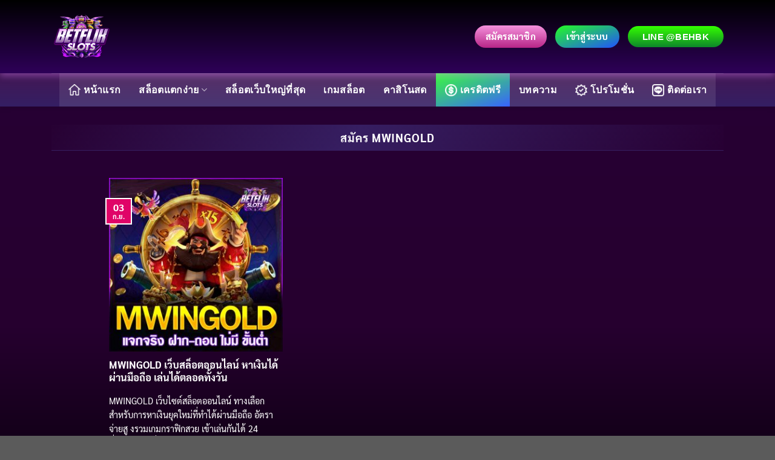

--- FILE ---
content_type: text/html; charset=UTF-8
request_url: https://betflik-slots.com/tag/%E0%B8%AA%E0%B8%A1%E0%B8%B1%E0%B8%84%E0%B8%A3-mwingold/
body_size: 29133
content:
<!DOCTYPE html>
<!--[if IE 9 ]> <html lang="th" class="ie9 loading-site no-js"> <![endif]-->
<!--[if IE 8 ]> <html lang="th" class="ie8 loading-site no-js"> <![endif]-->
<!--[if (gte IE 9)|!(IE)]><!--><html lang="th" class="loading-site no-js"> <!--<![endif]-->
<head><meta charset="UTF-8" /><script>if(navigator.userAgent.match(/MSIE|Internet Explorer/i)||navigator.userAgent.match(/Trident\/7\..*?rv:11/i)){var href=document.location.href;if(!href.match(/[?&]nowprocket/)){if(href.indexOf("?")==-1){if(href.indexOf("#")==-1){document.location.href=href+"?nowprocket=1"}else{document.location.href=href.replace("#","?nowprocket=1#")}}else{if(href.indexOf("#")==-1){document.location.href=href+"&nowprocket=1"}else{document.location.href=href.replace("#","&nowprocket=1#")}}}}</script><script>(()=>{class RocketLazyLoadScripts{constructor(){this.v="1.2.6",this.triggerEvents=["keydown","mousedown","mousemove","touchmove","touchstart","touchend","wheel"],this.userEventHandler=this.t.bind(this),this.touchStartHandler=this.i.bind(this),this.touchMoveHandler=this.o.bind(this),this.touchEndHandler=this.h.bind(this),this.clickHandler=this.u.bind(this),this.interceptedClicks=[],this.interceptedClickListeners=[],this.l(this),window.addEventListener("pageshow",(t=>{this.persisted=t.persisted,this.everythingLoaded&&this.m()})),this.CSPIssue=sessionStorage.getItem("rocketCSPIssue"),document.addEventListener("securitypolicyviolation",(t=>{this.CSPIssue||"script-src-elem"!==t.violatedDirective||"data"!==t.blockedURI||(this.CSPIssue=!0,sessionStorage.setItem("rocketCSPIssue",!0))})),document.addEventListener("DOMContentLoaded",(()=>{this.k()})),this.delayedScripts={normal:[],async:[],defer:[]},this.trash=[],this.allJQueries=[]}p(t){document.hidden?t.t():(this.triggerEvents.forEach((e=>window.addEventListener(e,t.userEventHandler,{passive:!0}))),window.addEventListener("touchstart",t.touchStartHandler,{passive:!0}),window.addEventListener("mousedown",t.touchStartHandler),document.addEventListener("visibilitychange",t.userEventHandler))}_(){this.triggerEvents.forEach((t=>window.removeEventListener(t,this.userEventHandler,{passive:!0}))),document.removeEventListener("visibilitychange",this.userEventHandler)}i(t){"HTML"!==t.target.tagName&&(window.addEventListener("touchend",this.touchEndHandler),window.addEventListener("mouseup",this.touchEndHandler),window.addEventListener("touchmove",this.touchMoveHandler,{passive:!0}),window.addEventListener("mousemove",this.touchMoveHandler),t.target.addEventListener("click",this.clickHandler),this.L(t.target,!0),this.S(t.target,"onclick","rocket-onclick"),this.C())}o(t){window.removeEventListener("touchend",this.touchEndHandler),window.removeEventListener("mouseup",this.touchEndHandler),window.removeEventListener("touchmove",this.touchMoveHandler,{passive:!0}),window.removeEventListener("mousemove",this.touchMoveHandler),t.target.removeEventListener("click",this.clickHandler),this.L(t.target,!1),this.S(t.target,"rocket-onclick","onclick"),this.M()}h(){window.removeEventListener("touchend",this.touchEndHandler),window.removeEventListener("mouseup",this.touchEndHandler),window.removeEventListener("touchmove",this.touchMoveHandler,{passive:!0}),window.removeEventListener("mousemove",this.touchMoveHandler)}u(t){t.target.removeEventListener("click",this.clickHandler),this.L(t.target,!1),this.S(t.target,"rocket-onclick","onclick"),this.interceptedClicks.push(t),t.preventDefault(),t.stopPropagation(),t.stopImmediatePropagation(),this.M()}O(){window.removeEventListener("touchstart",this.touchStartHandler,{passive:!0}),window.removeEventListener("mousedown",this.touchStartHandler),this.interceptedClicks.forEach((t=>{t.target.dispatchEvent(new MouseEvent("click",{view:t.view,bubbles:!0,cancelable:!0}))}))}l(t){EventTarget.prototype.addEventListenerWPRocketBase=EventTarget.prototype.addEventListener,EventTarget.prototype.addEventListener=function(e,i,o){"click"!==e||t.windowLoaded||i===t.clickHandler||t.interceptedClickListeners.push({target:this,func:i,options:o}),(this||window).addEventListenerWPRocketBase(e,i,o)}}L(t,e){this.interceptedClickListeners.forEach((i=>{i.target===t&&(e?t.removeEventListener("click",i.func,i.options):t.addEventListener("click",i.func,i.options))})),t.parentNode!==document.documentElement&&this.L(t.parentNode,e)}D(){return new Promise((t=>{this.P?this.M=t:t()}))}C(){this.P=!0}M(){this.P=!1}S(t,e,i){t.hasAttribute&&t.hasAttribute(e)&&(event.target.setAttribute(i,event.target.getAttribute(e)),event.target.removeAttribute(e))}t(){this._(this),"loading"===document.readyState?document.addEventListener("DOMContentLoaded",this.R.bind(this)):this.R()}k(){let t=[];document.querySelectorAll("script[type=rocketlazyloadscript][data-rocket-src]").forEach((e=>{let i=e.getAttribute("data-rocket-src");if(i&&!i.startsWith("data:")){0===i.indexOf("//")&&(i=location.protocol+i);try{const o=new URL(i).origin;o!==location.origin&&t.push({src:o,crossOrigin:e.crossOrigin||"module"===e.getAttribute("data-rocket-type")})}catch(t){}}})),t=[...new Map(t.map((t=>[JSON.stringify(t),t]))).values()],this.T(t,"preconnect")}async R(){this.lastBreath=Date.now(),this.j(this),this.F(this),this.I(),this.W(),this.q(),await this.A(this.delayedScripts.normal),await this.A(this.delayedScripts.defer),await this.A(this.delayedScripts.async);try{await this.U(),await this.H(this),await this.J()}catch(t){console.error(t)}window.dispatchEvent(new Event("rocket-allScriptsLoaded")),this.everythingLoaded=!0,this.D().then((()=>{this.O()})),this.N()}W(){document.querySelectorAll("script[type=rocketlazyloadscript]").forEach((t=>{t.hasAttribute("data-rocket-src")?t.hasAttribute("async")&&!1!==t.async?this.delayedScripts.async.push(t):t.hasAttribute("defer")&&!1!==t.defer||"module"===t.getAttribute("data-rocket-type")?this.delayedScripts.defer.push(t):this.delayedScripts.normal.push(t):this.delayedScripts.normal.push(t)}))}async B(t){if(await this.G(),!0!==t.noModule||!("noModule"in HTMLScriptElement.prototype))return new Promise((e=>{let i;function o(){(i||t).setAttribute("data-rocket-status","executed"),e()}try{if(navigator.userAgent.indexOf("Firefox/")>0||""===navigator.vendor||this.CSPIssue)i=document.createElement("script"),[...t.attributes].forEach((t=>{let e=t.nodeName;"type"!==e&&("data-rocket-type"===e&&(e="type"),"data-rocket-src"===e&&(e="src"),i.setAttribute(e,t.nodeValue))})),t.text&&(i.text=t.text),i.hasAttribute("src")?(i.addEventListener("load",o),i.addEventListener("error",(function(){i.setAttribute("data-rocket-status","failed-network"),e()})),setTimeout((()=>{i.isConnected||e()}),1)):(i.text=t.text,o()),t.parentNode.replaceChild(i,t);else{const i=t.getAttribute("data-rocket-type"),s=t.getAttribute("data-rocket-src");i?(t.type=i,t.removeAttribute("data-rocket-type")):t.removeAttribute("type"),t.addEventListener("load",o),t.addEventListener("error",(i=>{this.CSPIssue&&i.target.src.startsWith("data:")?(console.log("WPRocket: data-uri blocked by CSP -> fallback"),t.removeAttribute("src"),this.B(t).then(e)):(t.setAttribute("data-rocket-status","failed-network"),e())})),s?(t.removeAttribute("data-rocket-src"),t.src=s):t.src="data:text/javascript;base64,"+window.btoa(unescape(encodeURIComponent(t.text)))}}catch(i){t.setAttribute("data-rocket-status","failed-transform"),e()}}));t.setAttribute("data-rocket-status","skipped")}async A(t){const e=t.shift();return e&&e.isConnected?(await this.B(e),this.A(t)):Promise.resolve()}q(){this.T([...this.delayedScripts.normal,...this.delayedScripts.defer,...this.delayedScripts.async],"preload")}T(t,e){var i=document.createDocumentFragment();t.forEach((t=>{const o=t.getAttribute&&t.getAttribute("data-rocket-src")||t.src;if(o&&!o.startsWith("data:")){const s=document.createElement("link");s.href=o,s.rel=e,"preconnect"!==e&&(s.as="script"),t.getAttribute&&"module"===t.getAttribute("data-rocket-type")&&(s.crossOrigin=!0),t.crossOrigin&&(s.crossOrigin=t.crossOrigin),t.integrity&&(s.integrity=t.integrity),i.appendChild(s),this.trash.push(s)}})),document.head.appendChild(i)}j(t){let e={};function i(i,o){return e[o].eventsToRewrite.indexOf(i)>=0&&!t.everythingLoaded?"rocket-"+i:i}function o(t,o){!function(t){e[t]||(e[t]={originalFunctions:{add:t.addEventListener,remove:t.removeEventListener},eventsToRewrite:[]},t.addEventListener=function(){arguments[0]=i(arguments[0],t),e[t].originalFunctions.add.apply(t,arguments)},t.removeEventListener=function(){arguments[0]=i(arguments[0],t),e[t].originalFunctions.remove.apply(t,arguments)})}(t),e[t].eventsToRewrite.push(o)}function s(e,i){let o=e[i];e[i]=null,Object.defineProperty(e,i,{get:()=>o||function(){},set(s){t.everythingLoaded?o=s:e["rocket"+i]=o=s}})}o(document,"DOMContentLoaded"),o(window,"DOMContentLoaded"),o(window,"load"),o(window,"pageshow"),o(document,"readystatechange"),s(document,"onreadystatechange"),s(window,"onload"),s(window,"onpageshow");try{Object.defineProperty(document,"readyState",{get:()=>t.rocketReadyState,set(e){t.rocketReadyState=e},configurable:!0}),document.readyState="loading"}catch(t){console.log("WPRocket DJE readyState conflict, bypassing")}}F(t){let e;function i(e){return t.everythingLoaded?e:e.split(" ").map((t=>"load"===t||0===t.indexOf("load.")?"rocket-jquery-load":t)).join(" ")}function o(o){function s(t){const e=o.fn[t];o.fn[t]=o.fn.init.prototype[t]=function(){return this[0]===window&&("string"==typeof arguments[0]||arguments[0]instanceof String?arguments[0]=i(arguments[0]):"object"==typeof arguments[0]&&Object.keys(arguments[0]).forEach((t=>{const e=arguments[0][t];delete arguments[0][t],arguments[0][i(t)]=e}))),e.apply(this,arguments),this}}o&&o.fn&&!t.allJQueries.includes(o)&&(o.fn.ready=o.fn.init.prototype.ready=function(e){return t.domReadyFired?e.bind(document)(o):document.addEventListener("rocket-DOMContentLoaded",(()=>e.bind(document)(o))),o([])},s("on"),s("one"),t.allJQueries.push(o)),e=o}o(window.jQuery),Object.defineProperty(window,"jQuery",{get:()=>e,set(t){o(t)}})}async H(t){const e=document.querySelector("script[data-webpack]");e&&(await async function(){return new Promise((t=>{e.addEventListener("load",t),e.addEventListener("error",t)}))}(),await t.K(),await t.H(t))}async U(){this.domReadyFired=!0;try{document.readyState="interactive"}catch(t){}await this.G(),document.dispatchEvent(new Event("rocket-readystatechange")),await this.G(),document.rocketonreadystatechange&&document.rocketonreadystatechange(),await this.G(),document.dispatchEvent(new Event("rocket-DOMContentLoaded")),await this.G(),window.dispatchEvent(new Event("rocket-DOMContentLoaded"))}async J(){try{document.readyState="complete"}catch(t){}await this.G(),document.dispatchEvent(new Event("rocket-readystatechange")),await this.G(),document.rocketonreadystatechange&&document.rocketonreadystatechange(),await this.G(),window.dispatchEvent(new Event("rocket-load")),await this.G(),window.rocketonload&&window.rocketonload(),await this.G(),this.allJQueries.forEach((t=>t(window).trigger("rocket-jquery-load"))),await this.G();const t=new Event("rocket-pageshow");t.persisted=this.persisted,window.dispatchEvent(t),await this.G(),window.rocketonpageshow&&window.rocketonpageshow({persisted:this.persisted}),this.windowLoaded=!0}m(){document.onreadystatechange&&document.onreadystatechange(),window.onload&&window.onload(),window.onpageshow&&window.onpageshow({persisted:this.persisted})}I(){const t=new Map;document.write=document.writeln=function(e){const i=document.currentScript;i||console.error("WPRocket unable to document.write this: "+e);const o=document.createRange(),s=i.parentElement;let n=t.get(i);void 0===n&&(n=i.nextSibling,t.set(i,n));const c=document.createDocumentFragment();o.setStart(c,0),c.appendChild(o.createContextualFragment(e)),s.insertBefore(c,n)}}async G(){Date.now()-this.lastBreath>45&&(await this.K(),this.lastBreath=Date.now())}async K(){return document.hidden?new Promise((t=>setTimeout(t))):new Promise((t=>requestAnimationFrame(t)))}N(){this.trash.forEach((t=>t.remove()))}static run(){const t=new RocketLazyLoadScripts;t.p(t)}}RocketLazyLoadScripts.run()})();</script>
	
	<link rel="profile" href="https://gmpg.org/xfn/11" />
	<link rel="pingback" href="https://betflik-slots.com/xmlrpc.php" />

	<script type="rocketlazyloadscript">(function(html){html.className = html.className.replace(/\bno-js\b/,'js')})(document.documentElement);</script>
<meta name='robots' content='index, follow, max-image-preview:large, max-snippet:-1, max-video-preview:-1' />
<meta name="viewport" content="width=device-width, initial-scale=1, maximum-scale=1" />
	<!-- This site is optimized with the Yoast SEO Premium plugin v19.2.1 (Yoast SEO v26.8) - https://yoast.com/product/yoast-seo-premium-wordpress/ -->
	<title>สมัคร MWINGOLD เว็บเดิมพันสล็อต คาสิโออนไลน์ เว็บตรง - BETFLIKSLOT&#039;s</title>
	<meta name="description" content="สมัคร MWINGOLD ให้ทุกท่านพบประสบการณ์เดิมพันที่น่าตื่นเต้น ตื่นตา ด้วยรูปแแบบบริการแบบใหม่ล่าสุด ทำให้ท่านสามารถกำไรจากการเดิมพันแน่นอน พร้อมเทคนิคสอนเล่นเอาชนะที่ดีที่สุด" />
	<link rel="canonical" href="https://betflik-slots.com/tag/สมัคร-mwingold/" />
	<meta property="og:locale" content="th_TH" />
	<meta property="og:type" content="article" />
	<meta property="og:title" content="สมัคร MWINGOLD เว็บเดิมพันสล็อต คาสิโออนไลน์ เว็บตรง - BETFLIKSLOT&#039;s" />
	<meta property="og:description" content="สมัคร MWINGOLD ให้ทุกท่านพบประสบการณ์เดิมพันที่น่าตื่นเต้น ตื่นตา ด้วยรูปแแบบบริการแบบใหม่ล่าสุด ทำให้ท่านสามารถกำไรจากการเดิมพันแน่นอน พร้อมเทคนิคสอนเล่นเอาชนะที่ดีที่สุด" />
	<meta property="og:url" content="https://betflik-slots.com/tag/สมัคร-mwingold/" />
	<meta property="og:site_name" content="BETFLIKSLOT&#039;s" />
	<meta name="twitter:card" content="summary_large_image" />
	<script type="application/ld+json" class="yoast-schema-graph">{"@context":"https://schema.org","@graph":[{"@type":"CollectionPage","@id":"https://betflik-slots.com/tag/%e0%b8%aa%e0%b8%a1%e0%b8%b1%e0%b8%84%e0%b8%a3-mwingold/","url":"https://betflik-slots.com/tag/%e0%b8%aa%e0%b8%a1%e0%b8%b1%e0%b8%84%e0%b8%a3-mwingold/","name":"สมัคร MWINGOLD เว็บเดิมพันสล็อต คาสิโออนไลน์ เว็บตรง - BETFLIKSLOT&#039;s","isPartOf":{"@id":"https://betflik-slots.com/#website"},"primaryImageOfPage":{"@id":"https://betflik-slots.com/tag/%e0%b8%aa%e0%b8%a1%e0%b8%b1%e0%b8%84%e0%b8%a3-mwingold/#primaryimage"},"image":{"@id":"https://betflik-slots.com/tag/%e0%b8%aa%e0%b8%a1%e0%b8%b1%e0%b8%84%e0%b8%a3-mwingold/#primaryimage"},"thumbnailUrl":"https://betflik-slots.com/wp-content/uploads/2022/09/MWINGOLD.-1.jpg","description":"สมัคร MWINGOLD ให้ทุกท่านพบประสบการณ์เดิมพันที่น่าตื่นเต้น ตื่นตา ด้วยรูปแแบบบริการแบบใหม่ล่าสุด ทำให้ท่านสามารถกำไรจากการเดิมพันแน่นอน พร้อมเทคนิคสอนเล่นเอาชนะที่ดีที่สุด","breadcrumb":{"@id":"https://betflik-slots.com/tag/%e0%b8%aa%e0%b8%a1%e0%b8%b1%e0%b8%84%e0%b8%a3-mwingold/#breadcrumb"},"inLanguage":"th"},{"@type":"ImageObject","inLanguage":"th","@id":"https://betflik-slots.com/tag/%e0%b8%aa%e0%b8%a1%e0%b8%b1%e0%b8%84%e0%b8%a3-mwingold/#primaryimage","url":"https://betflik-slots.com/wp-content/uploads/2022/09/MWINGOLD.-1.jpg","contentUrl":"https://betflik-slots.com/wp-content/uploads/2022/09/MWINGOLD.-1.jpg","width":1040,"height":1040,"caption":"MWINGOLD"},{"@type":"BreadcrumbList","@id":"https://betflik-slots.com/tag/%e0%b8%aa%e0%b8%a1%e0%b8%b1%e0%b8%84%e0%b8%a3-mwingold/#breadcrumb","itemListElement":[{"@type":"ListItem","position":1,"name":"หน้าแรก","item":"https://betflik-slots.com/"},{"@type":"ListItem","position":2,"name":"สมัคร MWINGOLD"}]},{"@type":"WebSite","@id":"https://betflik-slots.com/#website","url":"https://betflik-slots.com/","name":"BETFLIKSLOT&#039;s","description":"สล็อต เว็บตรงไม่ผ่านเอเย่นต์ สล็อตแตกง่าย 2021","publisher":{"@id":"https://betflik-slots.com/#organization"},"potentialAction":[{"@type":"SearchAction","target":{"@type":"EntryPoint","urlTemplate":"https://betflik-slots.com/?s={search_term_string}"},"query-input":{"@type":"PropertyValueSpecification","valueRequired":true,"valueName":"search_term_string"}}],"inLanguage":"th"},{"@type":"Organization","@id":"https://betflik-slots.com/#organization","name":"BETFLIK","url":"https://betflik-slots.com/","logo":{"@type":"ImageObject","inLanguage":"th","@id":"https://betflik-slots.com/#/schema/logo/image/","url":"https://betflik-slots.com/wp-content/uploads/2021/08/BETFLIKINW-LOGO.png","contentUrl":"https://betflik-slots.com/wp-content/uploads/2021/08/BETFLIKINW-LOGO.png","width":429,"height":190,"caption":"BETFLIK"},"image":{"@id":"https://betflik-slots.com/#/schema/logo/image/"}}]}</script>
	<!-- / Yoast SEO Premium plugin. -->


<link rel='dns-prefetch' href='//www.googletagmanager.com' />

<link rel="alternate" type="application/rss+xml" title="BETFLIKSLOT&#039;s &raquo; ฟีด" href="https://betflik-slots.com/feed/" />
<link rel="alternate" type="application/rss+xml" title="BETFLIKSLOT&#039;s &raquo; สมัคร MWINGOLD ฟีดป้ายกำกับ" href="https://betflik-slots.com/tag/%e0%b8%aa%e0%b8%a1%e0%b8%b1%e0%b8%84%e0%b8%a3-mwingold/feed/" />
<style id='wp-img-auto-sizes-contain-inline-css' type='text/css'>
img:is([sizes=auto i],[sizes^="auto," i]){contain-intrinsic-size:3000px 1500px}
/*# sourceURL=wp-img-auto-sizes-contain-inline-css */
</style>
<link data-minify="1" rel='stylesheet' id='dashicons-css' href='https://betflik-slots.com/wp-content/cache/min/1/wp-includes/css/dashicons.min.css?ver=1717378281' type='text/css' media='all' />
<link data-minify="1" rel='stylesheet' id='post-views-counter-frontend-css' href='https://betflik-slots.com/wp-content/cache/min/1/wp-content/plugins/post-views-counter/css/frontend.css?ver=1766200220' type='text/css' media='all' />
<style id='wp-emoji-styles-inline-css' type='text/css'>

	img.wp-smiley, img.emoji {
		display: inline !important;
		border: none !important;
		box-shadow: none !important;
		height: 1em !important;
		width: 1em !important;
		margin: 0 0.07em !important;
		vertical-align: -0.1em !important;
		background: none !important;
		padding: 0 !important;
	}
/*# sourceURL=wp-emoji-styles-inline-css */
</style>
<style id='wp-block-library-inline-css' type='text/css'>
:root{--wp-block-synced-color:#7a00df;--wp-block-synced-color--rgb:122,0,223;--wp-bound-block-color:var(--wp-block-synced-color);--wp-editor-canvas-background:#ddd;--wp-admin-theme-color:#007cba;--wp-admin-theme-color--rgb:0,124,186;--wp-admin-theme-color-darker-10:#006ba1;--wp-admin-theme-color-darker-10--rgb:0,107,160.5;--wp-admin-theme-color-darker-20:#005a87;--wp-admin-theme-color-darker-20--rgb:0,90,135;--wp-admin-border-width-focus:2px}@media (min-resolution:192dpi){:root{--wp-admin-border-width-focus:1.5px}}.wp-element-button{cursor:pointer}:root .has-very-light-gray-background-color{background-color:#eee}:root .has-very-dark-gray-background-color{background-color:#313131}:root .has-very-light-gray-color{color:#eee}:root .has-very-dark-gray-color{color:#313131}:root .has-vivid-green-cyan-to-vivid-cyan-blue-gradient-background{background:linear-gradient(135deg,#00d084,#0693e3)}:root .has-purple-crush-gradient-background{background:linear-gradient(135deg,#34e2e4,#4721fb 50%,#ab1dfe)}:root .has-hazy-dawn-gradient-background{background:linear-gradient(135deg,#faaca8,#dad0ec)}:root .has-subdued-olive-gradient-background{background:linear-gradient(135deg,#fafae1,#67a671)}:root .has-atomic-cream-gradient-background{background:linear-gradient(135deg,#fdd79a,#004a59)}:root .has-nightshade-gradient-background{background:linear-gradient(135deg,#330968,#31cdcf)}:root .has-midnight-gradient-background{background:linear-gradient(135deg,#020381,#2874fc)}:root{--wp--preset--font-size--normal:16px;--wp--preset--font-size--huge:42px}.has-regular-font-size{font-size:1em}.has-larger-font-size{font-size:2.625em}.has-normal-font-size{font-size:var(--wp--preset--font-size--normal)}.has-huge-font-size{font-size:var(--wp--preset--font-size--huge)}.has-text-align-center{text-align:center}.has-text-align-left{text-align:left}.has-text-align-right{text-align:right}.has-fit-text{white-space:nowrap!important}#end-resizable-editor-section{display:none}.aligncenter{clear:both}.items-justified-left{justify-content:flex-start}.items-justified-center{justify-content:center}.items-justified-right{justify-content:flex-end}.items-justified-space-between{justify-content:space-between}.screen-reader-text{border:0;clip-path:inset(50%);height:1px;margin:-1px;overflow:hidden;padding:0;position:absolute;width:1px;word-wrap:normal!important}.screen-reader-text:focus{background-color:#ddd;clip-path:none;color:#444;display:block;font-size:1em;height:auto;left:5px;line-height:normal;padding:15px 23px 14px;text-decoration:none;top:5px;width:auto;z-index:100000}html :where(.has-border-color){border-style:solid}html :where([style*=border-top-color]){border-top-style:solid}html :where([style*=border-right-color]){border-right-style:solid}html :where([style*=border-bottom-color]){border-bottom-style:solid}html :where([style*=border-left-color]){border-left-style:solid}html :where([style*=border-width]){border-style:solid}html :where([style*=border-top-width]){border-top-style:solid}html :where([style*=border-right-width]){border-right-style:solid}html :where([style*=border-bottom-width]){border-bottom-style:solid}html :where([style*=border-left-width]){border-left-style:solid}html :where(img[class*=wp-image-]){height:auto;max-width:100%}:where(figure){margin:0 0 1em}html :where(.is-position-sticky){--wp-admin--admin-bar--position-offset:var(--wp-admin--admin-bar--height,0px)}@media screen and (max-width:600px){html :where(.is-position-sticky){--wp-admin--admin-bar--position-offset:0px}}

/*# sourceURL=wp-block-library-inline-css */
</style><style id='global-styles-inline-css' type='text/css'>
:root{--wp--preset--aspect-ratio--square: 1;--wp--preset--aspect-ratio--4-3: 4/3;--wp--preset--aspect-ratio--3-4: 3/4;--wp--preset--aspect-ratio--3-2: 3/2;--wp--preset--aspect-ratio--2-3: 2/3;--wp--preset--aspect-ratio--16-9: 16/9;--wp--preset--aspect-ratio--9-16: 9/16;--wp--preset--color--black: #000000;--wp--preset--color--cyan-bluish-gray: #abb8c3;--wp--preset--color--white: #ffffff;--wp--preset--color--pale-pink: #f78da7;--wp--preset--color--vivid-red: #cf2e2e;--wp--preset--color--luminous-vivid-orange: #ff6900;--wp--preset--color--luminous-vivid-amber: #fcb900;--wp--preset--color--light-green-cyan: #7bdcb5;--wp--preset--color--vivid-green-cyan: #00d084;--wp--preset--color--pale-cyan-blue: #8ed1fc;--wp--preset--color--vivid-cyan-blue: #0693e3;--wp--preset--color--vivid-purple: #9b51e0;--wp--preset--gradient--vivid-cyan-blue-to-vivid-purple: linear-gradient(135deg,rgb(6,147,227) 0%,rgb(155,81,224) 100%);--wp--preset--gradient--light-green-cyan-to-vivid-green-cyan: linear-gradient(135deg,rgb(122,220,180) 0%,rgb(0,208,130) 100%);--wp--preset--gradient--luminous-vivid-amber-to-luminous-vivid-orange: linear-gradient(135deg,rgb(252,185,0) 0%,rgb(255,105,0) 100%);--wp--preset--gradient--luminous-vivid-orange-to-vivid-red: linear-gradient(135deg,rgb(255,105,0) 0%,rgb(207,46,46) 100%);--wp--preset--gradient--very-light-gray-to-cyan-bluish-gray: linear-gradient(135deg,rgb(238,238,238) 0%,rgb(169,184,195) 100%);--wp--preset--gradient--cool-to-warm-spectrum: linear-gradient(135deg,rgb(74,234,220) 0%,rgb(151,120,209) 20%,rgb(207,42,186) 40%,rgb(238,44,130) 60%,rgb(251,105,98) 80%,rgb(254,248,76) 100%);--wp--preset--gradient--blush-light-purple: linear-gradient(135deg,rgb(255,206,236) 0%,rgb(152,150,240) 100%);--wp--preset--gradient--blush-bordeaux: linear-gradient(135deg,rgb(254,205,165) 0%,rgb(254,45,45) 50%,rgb(107,0,62) 100%);--wp--preset--gradient--luminous-dusk: linear-gradient(135deg,rgb(255,203,112) 0%,rgb(199,81,192) 50%,rgb(65,88,208) 100%);--wp--preset--gradient--pale-ocean: linear-gradient(135deg,rgb(255,245,203) 0%,rgb(182,227,212) 50%,rgb(51,167,181) 100%);--wp--preset--gradient--electric-grass: linear-gradient(135deg,rgb(202,248,128) 0%,rgb(113,206,126) 100%);--wp--preset--gradient--midnight: linear-gradient(135deg,rgb(2,3,129) 0%,rgb(40,116,252) 100%);--wp--preset--font-size--small: 13px;--wp--preset--font-size--medium: 20px;--wp--preset--font-size--large: 36px;--wp--preset--font-size--x-large: 42px;--wp--preset--spacing--20: 0.44rem;--wp--preset--spacing--30: 0.67rem;--wp--preset--spacing--40: 1rem;--wp--preset--spacing--50: 1.5rem;--wp--preset--spacing--60: 2.25rem;--wp--preset--spacing--70: 3.38rem;--wp--preset--spacing--80: 5.06rem;--wp--preset--shadow--natural: 6px 6px 9px rgba(0, 0, 0, 0.2);--wp--preset--shadow--deep: 12px 12px 50px rgba(0, 0, 0, 0.4);--wp--preset--shadow--sharp: 6px 6px 0px rgba(0, 0, 0, 0.2);--wp--preset--shadow--outlined: 6px 6px 0px -3px rgb(255, 255, 255), 6px 6px rgb(0, 0, 0);--wp--preset--shadow--crisp: 6px 6px 0px rgb(0, 0, 0);}:where(.is-layout-flex){gap: 0.5em;}:where(.is-layout-grid){gap: 0.5em;}body .is-layout-flex{display: flex;}.is-layout-flex{flex-wrap: wrap;align-items: center;}.is-layout-flex > :is(*, div){margin: 0;}body .is-layout-grid{display: grid;}.is-layout-grid > :is(*, div){margin: 0;}:where(.wp-block-columns.is-layout-flex){gap: 2em;}:where(.wp-block-columns.is-layout-grid){gap: 2em;}:where(.wp-block-post-template.is-layout-flex){gap: 1.25em;}:where(.wp-block-post-template.is-layout-grid){gap: 1.25em;}.has-black-color{color: var(--wp--preset--color--black) !important;}.has-cyan-bluish-gray-color{color: var(--wp--preset--color--cyan-bluish-gray) !important;}.has-white-color{color: var(--wp--preset--color--white) !important;}.has-pale-pink-color{color: var(--wp--preset--color--pale-pink) !important;}.has-vivid-red-color{color: var(--wp--preset--color--vivid-red) !important;}.has-luminous-vivid-orange-color{color: var(--wp--preset--color--luminous-vivid-orange) !important;}.has-luminous-vivid-amber-color{color: var(--wp--preset--color--luminous-vivid-amber) !important;}.has-light-green-cyan-color{color: var(--wp--preset--color--light-green-cyan) !important;}.has-vivid-green-cyan-color{color: var(--wp--preset--color--vivid-green-cyan) !important;}.has-pale-cyan-blue-color{color: var(--wp--preset--color--pale-cyan-blue) !important;}.has-vivid-cyan-blue-color{color: var(--wp--preset--color--vivid-cyan-blue) !important;}.has-vivid-purple-color{color: var(--wp--preset--color--vivid-purple) !important;}.has-black-background-color{background-color: var(--wp--preset--color--black) !important;}.has-cyan-bluish-gray-background-color{background-color: var(--wp--preset--color--cyan-bluish-gray) !important;}.has-white-background-color{background-color: var(--wp--preset--color--white) !important;}.has-pale-pink-background-color{background-color: var(--wp--preset--color--pale-pink) !important;}.has-vivid-red-background-color{background-color: var(--wp--preset--color--vivid-red) !important;}.has-luminous-vivid-orange-background-color{background-color: var(--wp--preset--color--luminous-vivid-orange) !important;}.has-luminous-vivid-amber-background-color{background-color: var(--wp--preset--color--luminous-vivid-amber) !important;}.has-light-green-cyan-background-color{background-color: var(--wp--preset--color--light-green-cyan) !important;}.has-vivid-green-cyan-background-color{background-color: var(--wp--preset--color--vivid-green-cyan) !important;}.has-pale-cyan-blue-background-color{background-color: var(--wp--preset--color--pale-cyan-blue) !important;}.has-vivid-cyan-blue-background-color{background-color: var(--wp--preset--color--vivid-cyan-blue) !important;}.has-vivid-purple-background-color{background-color: var(--wp--preset--color--vivid-purple) !important;}.has-black-border-color{border-color: var(--wp--preset--color--black) !important;}.has-cyan-bluish-gray-border-color{border-color: var(--wp--preset--color--cyan-bluish-gray) !important;}.has-white-border-color{border-color: var(--wp--preset--color--white) !important;}.has-pale-pink-border-color{border-color: var(--wp--preset--color--pale-pink) !important;}.has-vivid-red-border-color{border-color: var(--wp--preset--color--vivid-red) !important;}.has-luminous-vivid-orange-border-color{border-color: var(--wp--preset--color--luminous-vivid-orange) !important;}.has-luminous-vivid-amber-border-color{border-color: var(--wp--preset--color--luminous-vivid-amber) !important;}.has-light-green-cyan-border-color{border-color: var(--wp--preset--color--light-green-cyan) !important;}.has-vivid-green-cyan-border-color{border-color: var(--wp--preset--color--vivid-green-cyan) !important;}.has-pale-cyan-blue-border-color{border-color: var(--wp--preset--color--pale-cyan-blue) !important;}.has-vivid-cyan-blue-border-color{border-color: var(--wp--preset--color--vivid-cyan-blue) !important;}.has-vivid-purple-border-color{border-color: var(--wp--preset--color--vivid-purple) !important;}.has-vivid-cyan-blue-to-vivid-purple-gradient-background{background: var(--wp--preset--gradient--vivid-cyan-blue-to-vivid-purple) !important;}.has-light-green-cyan-to-vivid-green-cyan-gradient-background{background: var(--wp--preset--gradient--light-green-cyan-to-vivid-green-cyan) !important;}.has-luminous-vivid-amber-to-luminous-vivid-orange-gradient-background{background: var(--wp--preset--gradient--luminous-vivid-amber-to-luminous-vivid-orange) !important;}.has-luminous-vivid-orange-to-vivid-red-gradient-background{background: var(--wp--preset--gradient--luminous-vivid-orange-to-vivid-red) !important;}.has-very-light-gray-to-cyan-bluish-gray-gradient-background{background: var(--wp--preset--gradient--very-light-gray-to-cyan-bluish-gray) !important;}.has-cool-to-warm-spectrum-gradient-background{background: var(--wp--preset--gradient--cool-to-warm-spectrum) !important;}.has-blush-light-purple-gradient-background{background: var(--wp--preset--gradient--blush-light-purple) !important;}.has-blush-bordeaux-gradient-background{background: var(--wp--preset--gradient--blush-bordeaux) !important;}.has-luminous-dusk-gradient-background{background: var(--wp--preset--gradient--luminous-dusk) !important;}.has-pale-ocean-gradient-background{background: var(--wp--preset--gradient--pale-ocean) !important;}.has-electric-grass-gradient-background{background: var(--wp--preset--gradient--electric-grass) !important;}.has-midnight-gradient-background{background: var(--wp--preset--gradient--midnight) !important;}.has-small-font-size{font-size: var(--wp--preset--font-size--small) !important;}.has-medium-font-size{font-size: var(--wp--preset--font-size--medium) !important;}.has-large-font-size{font-size: var(--wp--preset--font-size--large) !important;}.has-x-large-font-size{font-size: var(--wp--preset--font-size--x-large) !important;}
/*# sourceURL=global-styles-inline-css */
</style>

<style id='classic-theme-styles-inline-css' type='text/css'>
/*! This file is auto-generated */
.wp-block-button__link{color:#fff;background-color:#32373c;border-radius:9999px;box-shadow:none;text-decoration:none;padding:calc(.667em + 2px) calc(1.333em + 2px);font-size:1.125em}.wp-block-file__button{background:#32373c;color:#fff;text-decoration:none}
/*# sourceURL=/wp-includes/css/classic-themes.min.css */
</style>
<link data-minify="1" rel='stylesheet' id='copy-the-code-css' href='https://betflik-slots.com/wp-content/cache/min/1/wp-content/plugins/copy-the-code/assets/css/copy-the-code.css?ver=1717378281' type='text/css' media='all' />
<link data-minify="1" rel='stylesheet' id='ctc-copy-inline-css' href='https://betflik-slots.com/wp-content/cache/min/1/wp-content/plugins/copy-the-code/assets/css/copy-inline.css?ver=1717378281' type='text/css' media='all' />
<link data-minify="1" rel='stylesheet' id='seed-social-css' href='https://betflik-slots.com/wp-content/cache/min/1/wp-content/plugins/seed-social/style.css?ver=1717378281' type='text/css' media='all' />
<link rel='stylesheet' id='ez-toc-css' href='https://betflik-slots.com/wp-content/plugins/easy-table-of-contents/assets/css/screen.min.css?ver=2.0.80' type='text/css' media='all' />
<style id='ez-toc-inline-css' type='text/css'>
div#ez-toc-container .ez-toc-title {font-size: 120%;}div#ez-toc-container .ez-toc-title {font-weight: 500;}div#ez-toc-container ul li , div#ez-toc-container ul li a {font-size: 95%;}div#ez-toc-container ul li , div#ez-toc-container ul li a {font-weight: 500;}div#ez-toc-container nav ul ul li {font-size: 90%;}div#ez-toc-container {background: #8224e3;border: 1px solid #ddd;width: 100%;}div#ez-toc-container p.ez-toc-title , #ez-toc-container .ez_toc_custom_title_icon , #ez-toc-container .ez_toc_custom_toc_icon {color: #ffffff;}div#ez-toc-container ul.ez-toc-list a {color: #ffffff;}div#ez-toc-container ul.ez-toc-list a:hover {color: #eeee22;}div#ez-toc-container ul.ez-toc-list a:visited {color: #fc23f5;}.ez-toc-counter nav ul li a::before {color: ;}.ez-toc-box-title {font-weight: bold; margin-bottom: 10px; text-align: center; text-transform: uppercase; letter-spacing: 1px; color: #666; padding-bottom: 5px;position:absolute;top:-4%;left:5%;background-color: inherit;transition: top 0.3s ease;}.ez-toc-box-title.toc-closed {top:-25%;}
.ez-toc-container-direction {direction: ltr;}.ez-toc-counter ul{counter-reset: item ;}.ez-toc-counter nav ul li a::before {content: counters(item, '.', decimal) '. ';display: inline-block;counter-increment: item;flex-grow: 0;flex-shrink: 0;margin-right: .2em; float: left; }.ez-toc-widget-direction {direction: ltr;}.ez-toc-widget-container ul{counter-reset: item ;}.ez-toc-widget-container nav ul li a::before {content: counters(item, '.', decimal) '. ';display: inline-block;counter-increment: item;flex-grow: 0;flex-shrink: 0;margin-right: .2em; float: left; }
/*# sourceURL=ez-toc-inline-css */
</style>
<style id='kadence-blocks-advancedheading-inline-css' type='text/css'>
	.wp-block-kadence-advancedheading mark{background:transparent;border-style:solid;border-width:0}
	.wp-block-kadence-advancedheading mark.kt-highlight{color:#f76a0c;}
	.kb-adv-heading-icon{display: inline-flex;justify-content: center;align-items: center;}
	.is-layout-constrained > .kb-advanced-heading-link {display: block;}.wp-block-kadence-advancedheading.has-background{padding: 0;}.kb-screen-reader-text{position:absolute;width:1px;height:1px;padding:0;margin:-1px;overflow:hidden;clip:rect(0,0,0,0);}
/*# sourceURL=kadence-blocks-advancedheading-inline-css */
</style>
<link data-minify="1" rel='stylesheet' id='kadence-blocks-advancedbtn-css' href='https://betflik-slots.com/wp-content/cache/min/1/wp-content/plugins/kadence-blocks/dist/style-blocks-advancedbtn.css?ver=1717378284' type='text/css' media='all' />
<link data-minify="1" rel='stylesheet' id='seed-fonts-all-css' href='https://betflik-slots.com/wp-content/cache/min/1/wp-content/plugins/seed-fonts/fonts/sarabun/font.css?ver=1717378281' type='text/css' media='all' />
<style id='seed-fonts-all-inline-css' type='text/css'>
h1, h2, h3, h4, h5, h6, nav, .nav, .menu, button, .button, .btn, .price, ._heading, .wp-block-pullquote blockquote, blockquote, label, legend{font-family: "sarabun",sans-serif !important; }body {--s-heading:"sarabun",sans-serif !important}body {--s-heading-weight:}
/*# sourceURL=seed-fonts-all-inline-css */
</style>
<link data-minify="1" rel='stylesheet' id='seed-fonts-body-all-css' href='https://betflik-slots.com/wp-content/cache/min/1/wp-content/plugins/seed-fonts/fonts/sarabun/font.css?ver=1717378281' type='text/css' media='all' />
<style id='seed-fonts-body-all-inline-css' type='text/css'>
body{font-family: "sarabun",sans-serif !important; font-size: 16px !important; line-height: 1.6 !important; }body {--s-body:"sarabun",sans-serif !important;--s-body-line-height:1.6;}
/*# sourceURL=seed-fonts-body-all-inline-css */
</style>
<style id='kadence-blocks-global-variables-inline-css' type='text/css'>
:root {--global-kb-font-size-sm:clamp(0.8rem, 0.73rem + 0.217vw, 0.9rem);--global-kb-font-size-md:clamp(1.1rem, 0.995rem + 0.326vw, 1.25rem);--global-kb-font-size-lg:clamp(1.75rem, 1.576rem + 0.543vw, 2rem);--global-kb-font-size-xl:clamp(2.25rem, 1.728rem + 1.63vw, 3rem);--global-kb-font-size-xxl:clamp(2.5rem, 1.456rem + 3.26vw, 4rem);--global-kb-font-size-xxxl:clamp(2.75rem, 0.489rem + 7.065vw, 6rem);}:root {--global-palette1: #3182CE;--global-palette2: #2B6CB0;--global-palette3: #1A202C;--global-palette4: #2D3748;--global-palette5: #4A5568;--global-palette6: #718096;--global-palette7: #EDF2F7;--global-palette8: #F7FAFC;--global-palette9: #ffffff;}
/*# sourceURL=kadence-blocks-global-variables-inline-css */
</style>
<link data-minify="1" rel='stylesheet' id='flatsome-main-css' href='https://betflik-slots.com/wp-content/cache/min/1/wp-content/themes/flatsome/assets/css/flatsome.css?ver=1717378281' type='text/css' media='all' />
<style id='flatsome-main-inline-css' type='text/css'>
@font-face {
				font-family: "fl-icons";
				font-display: block;
				src: url(https://betflik-slots.com/wp-content/themes/flatsome/assets/css/icons/fl-icons.eot?v=3.14.3);
				src:
					url(https://betflik-slots.com/wp-content/themes/flatsome/assets/css/icons/fl-icons.eot#iefix?v=3.14.3) format("embedded-opentype"),
					url(https://betflik-slots.com/wp-content/themes/flatsome/assets/css/icons/fl-icons.woff2?v=3.14.3) format("woff2"),
					url(https://betflik-slots.com/wp-content/themes/flatsome/assets/css/icons/fl-icons.ttf?v=3.14.3) format("truetype"),
					url(https://betflik-slots.com/wp-content/themes/flatsome/assets/css/icons/fl-icons.woff?v=3.14.3) format("woff"),
					url(https://betflik-slots.com/wp-content/themes/flatsome/assets/css/icons/fl-icons.svg?v=3.14.3#fl-icons) format("svg");
			}
/*# sourceURL=flatsome-main-inline-css */
</style>
<link rel='stylesheet' id='flatsome-style-css' href='https://betflik-slots.com/wp-content/themes/flatsome/style.css?ver=3.14.3' type='text/css' media='all' />
<style id='kadence_blocks_css-inline-css' type='text/css'>
.wp-block-kadence-advancedheading.kt-adv-heading_15125c-f9 mark.kt-highlight, .wp-block-kadence-advancedheading.kt-adv-heading_15125c-f9[data-kb-block="kb-adv-heading_15125c-f9"] mark.kt-highlight{-webkit-box-decoration-break:clone;box-decoration-break:clone;}.wp-block-kadence-advancedheading.kt-adv-heading_15125c-f9 img.kb-inline-image, .wp-block-kadence-advancedheading.kt-adv-heading_15125c-f9[data-kb-block="kb-adv-heading_15125c-f9"] img.kb-inline-image{width:150px;display:inline-block;}.wp-block-kadence-advancedheading.kt-adv-heading_bac31b-4e mark.kt-highlight, .wp-block-kadence-advancedheading.kt-adv-heading_bac31b-4e[data-kb-block="kb-adv-heading_bac31b-4e"] mark.kt-highlight{-webkit-box-decoration-break:clone;box-decoration-break:clone;}.wp-block-kadence-advancedheading.kt-adv-heading_bac31b-4e img.kb-inline-image, .wp-block-kadence-advancedheading.kt-adv-heading_bac31b-4e[data-kb-block="kb-adv-heading_bac31b-4e"] img.kb-inline-image{width:150px;display:inline-block;}.wp-block-kadence-advancedheading.kt-adv-heading_cbe303-31 mark.kt-highlight, .wp-block-kadence-advancedheading.kt-adv-heading_cbe303-31[data-kb-block="kb-adv-heading_cbe303-31"] mark.kt-highlight{-webkit-box-decoration-break:clone;box-decoration-break:clone;}.wp-block-kadence-advancedheading.kt-adv-heading_cbe303-31 img.kb-inline-image, .wp-block-kadence-advancedheading.kt-adv-heading_cbe303-31[data-kb-block="kb-adv-heading_cbe303-31"] img.kb-inline-image{width:150px;display:inline-block;}.wp-block-kadence-advancedheading.kt-adv-heading_b4a1aa-b5 mark.kt-highlight, .wp-block-kadence-advancedheading.kt-adv-heading_b4a1aa-b5[data-kb-block="kb-adv-heading_b4a1aa-b5"] mark.kt-highlight{-webkit-box-decoration-break:clone;box-decoration-break:clone;}.wp-block-kadence-advancedheading.kt-adv-heading_b4a1aa-b5 img.kb-inline-image, .wp-block-kadence-advancedheading.kt-adv-heading_b4a1aa-b5[data-kb-block="kb-adv-heading_b4a1aa-b5"] img.kb-inline-image{width:150px;display:inline-block;}.wp-block-kadence-advancedheading.kt-adv-heading_4bf96c-77 mark.kt-highlight, .wp-block-kadence-advancedheading.kt-adv-heading_4bf96c-77[data-kb-block="kb-adv-heading_4bf96c-77"] mark.kt-highlight{-webkit-box-decoration-break:clone;box-decoration-break:clone;}.wp-block-kadence-advancedheading.kt-adv-heading_4bf96c-77 img.kb-inline-image, .wp-block-kadence-advancedheading.kt-adv-heading_4bf96c-77[data-kb-block="kb-adv-heading_4bf96c-77"] img.kb-inline-image{width:150px;display:inline-block;}.wp-block-kadence-advancedheading.kt-adv-heading_c9440a-17 mark.kt-highlight, .wp-block-kadence-advancedheading.kt-adv-heading_c9440a-17[data-kb-block="kb-adv-heading_c9440a-17"] mark.kt-highlight{-webkit-box-decoration-break:clone;box-decoration-break:clone;}.wp-block-kadence-advancedheading.kt-adv-heading_c9440a-17 img.kb-inline-image, .wp-block-kadence-advancedheading.kt-adv-heading_c9440a-17[data-kb-block="kb-adv-heading_c9440a-17"] img.kb-inline-image{width:150px;display:inline-block;}.wp-block-kadence-advancedheading.kt-adv-heading_2dab74-34 mark.kt-highlight, .wp-block-kadence-advancedheading.kt-adv-heading_2dab74-34[data-kb-block="kb-adv-heading_2dab74-34"] mark.kt-highlight{-webkit-box-decoration-break:clone;box-decoration-break:clone;}.wp-block-kadence-advancedheading.kt-adv-heading_2dab74-34 img.kb-inline-image, .wp-block-kadence-advancedheading.kt-adv-heading_2dab74-34[data-kb-block="kb-adv-heading_2dab74-34"] img.kb-inline-image{width:150px;display:inline-block;}@media all and (max-width: 767px){.wp-block-kadence-advancedbtn.kb-btns10396_bfecdc-eb{flex-direction:column;align-items:center;justify-content:center;}}ul.menu .wp-block-kadence-advancedbtn .kb-btn10396_73f6c1-b8.kb-button{width:initial;}.wp-block-kadence-advancedbtn .kb-btn10396_73f6c1-b8.kb-button{color:#555555;border-top-color:#555555;border-top-style:solid;border-right-color:#555555;border-right-style:solid;border-bottom-color:#555555;border-bottom-style:solid;border-left-color:#555555;border-left-style:solid;}.wp-block-kadence-advancedbtn .kb-btn10396_73f6c1-b8.kb-button:hover, .wp-block-kadence-advancedbtn .kb-btn10396_73f6c1-b8.kb-button:focus{color:#ffffff;background:#444444;border-top-color:#444444;border-top-style:solid;border-right-color:#444444;border-right-style:solid;border-bottom-color:#444444;border-bottom-style:solid;border-left-color:#444444;border-left-style:solid;}@media all and (max-width: 1024px){.wp-block-kadence-advancedbtn .kb-btn10396_73f6c1-b8.kb-button{border-top-color:#555555;border-top-style:solid;border-right-color:#555555;border-right-style:solid;border-bottom-color:#555555;border-bottom-style:solid;border-left-color:#555555;border-left-style:solid;}}@media all and (max-width: 1024px){.wp-block-kadence-advancedbtn .kb-btn10396_73f6c1-b8.kb-button:hover, .wp-block-kadence-advancedbtn .kb-btn10396_73f6c1-b8.kb-button:focus{border-top-color:#444444;border-top-style:solid;border-right-color:#444444;border-right-style:solid;border-bottom-color:#444444;border-bottom-style:solid;border-left-color:#444444;border-left-style:solid;}}@media all and (max-width: 767px){.wp-block-kadence-advancedbtn .kb-btn10396_73f6c1-b8.kb-button{border-top-color:#555555;border-top-style:solid;border-right-color:#555555;border-right-style:solid;border-bottom-color:#555555;border-bottom-style:solid;border-left-color:#555555;border-left-style:solid;}.wp-block-kadence-advancedbtn .kb-btn10396_73f6c1-b8.kb-button:hover, .wp-block-kadence-advancedbtn .kb-btn10396_73f6c1-b8.kb-button:focus{border-top-color:#444444;border-top-style:solid;border-right-color:#444444;border-right-style:solid;border-bottom-color:#444444;border-bottom-style:solid;border-left-color:#444444;border-left-style:solid;}}ul.menu .wp-block-kadence-advancedbtn .kb-btn10396_f0745e-0b.kb-button{width:initial;}.wp-block-kadence-advancedbtn .kb-btn10396_f0745e-0b.kb-button{color:#555555;border-top-color:#555555;border-top-style:solid;border-right-color:#555555;border-right-style:solid;border-bottom-color:#555555;border-bottom-style:solid;border-left-color:#555555;border-left-style:solid;}.wp-block-kadence-advancedbtn .kb-btn10396_f0745e-0b.kb-button:hover, .wp-block-kadence-advancedbtn .kb-btn10396_f0745e-0b.kb-button:focus{color:#ffffff;background:#444444;border-top-color:#444444;border-top-style:solid;border-right-color:#444444;border-right-style:solid;border-bottom-color:#444444;border-bottom-style:solid;border-left-color:#444444;border-left-style:solid;}@media all and (max-width: 1024px){.wp-block-kadence-advancedbtn .kb-btn10396_f0745e-0b.kb-button{border-top-color:#555555;border-top-style:solid;border-right-color:#555555;border-right-style:solid;border-bottom-color:#555555;border-bottom-style:solid;border-left-color:#555555;border-left-style:solid;}}@media all and (max-width: 1024px){.wp-block-kadence-advancedbtn .kb-btn10396_f0745e-0b.kb-button:hover, .wp-block-kadence-advancedbtn .kb-btn10396_f0745e-0b.kb-button:focus{border-top-color:#444444;border-top-style:solid;border-right-color:#444444;border-right-style:solid;border-bottom-color:#444444;border-bottom-style:solid;border-left-color:#444444;border-left-style:solid;}}@media all and (max-width: 767px){.wp-block-kadence-advancedbtn .kb-btn10396_f0745e-0b.kb-button{border-top-color:#555555;border-top-style:solid;border-right-color:#555555;border-right-style:solid;border-bottom-color:#555555;border-bottom-style:solid;border-left-color:#555555;border-left-style:solid;}.wp-block-kadence-advancedbtn .kb-btn10396_f0745e-0b.kb-button:hover, .wp-block-kadence-advancedbtn .kb-btn10396_f0745e-0b.kb-button:focus{border-top-color:#444444;border-top-style:solid;border-right-color:#444444;border-right-style:solid;border-bottom-color:#444444;border-bottom-style:solid;border-left-color:#444444;border-left-style:solid;}}
/*# sourceURL=kadence_blocks_css-inline-css */
</style>
<script type="rocketlazyloadscript" data-rocket-type="text/javascript" data-rocket-src="https://betflik-slots.com/wp-includes/js/jquery/jquery.min.js?ver=3.7.1" id="jquery-core-js" data-rocket-defer defer></script>
<script type="rocketlazyloadscript" data-rocket-type="text/javascript" data-rocket-src="https://betflik-slots.com/wp-includes/js/jquery/jquery-migrate.min.js?ver=3.4.1" id="jquery-migrate-js" data-rocket-defer defer></script>

<!-- Google tag (gtag.js) snippet added by Site Kit -->
<!-- Google Analytics snippet added by Site Kit -->
<script type="rocketlazyloadscript" data-rocket-type="text/javascript" data-rocket-src="https://www.googletagmanager.com/gtag/js?id=GT-KFN474G" id="google_gtagjs-js" async></script>
<script type="rocketlazyloadscript" data-rocket-type="text/javascript" id="google_gtagjs-js-after">
/* <![CDATA[ */
window.dataLayer = window.dataLayer || [];function gtag(){dataLayer.push(arguments);}
gtag("set","linker",{"domains":["betflik-slots.com"]});
gtag("js", new Date());
gtag("set", "developer_id.dZTNiMT", true);
gtag("config", "GT-KFN474G");
//# sourceURL=google_gtagjs-js-after
/* ]]> */
</script>
<link rel="https://api.w.org/" href="https://betflik-slots.com/wp-json/" /><link rel="alternate" title="JSON" type="application/json" href="https://betflik-slots.com/wp-json/wp/v2/tags/556" /><link rel="EditURI" type="application/rsd+xml" title="RSD" href="https://betflik-slots.com/xmlrpc.php?rsd" />
<meta name="generator" content="WordPress 6.9" />
<meta name="generator" content="Site Kit by Google 1.170.0" /><style>.bg{opacity: 0; transition: opacity 1s; -webkit-transition: opacity 1s;} .bg-loaded{opacity: 1;}</style><!--[if IE]><link rel="stylesheet" type="text/css" href="https://betflik-slots.com/wp-content/themes/flatsome/assets/css/ie-fallback.css"><script src="//cdnjs.cloudflare.com/ajax/libs/html5shiv/3.6.1/html5shiv.js"></script><script>var head = document.getElementsByTagName('head')[0],style = document.createElement('style');style.type = 'text/css';style.styleSheet.cssText = ':before,:after{content:none !important';head.appendChild(style);setTimeout(function(){head.removeChild(style);}, 0);</script><script src="https://betflik-slots.com/wp-content/themes/flatsome/assets/libs/ie-flexibility.js"></script><![endif]--><link rel="icon" href="https://betflik-slots.com/wp-content/uploads/2021/08/cropped-betflikslot-32x32.png" sizes="32x32" />
<link rel="icon" href="https://betflik-slots.com/wp-content/uploads/2021/08/cropped-betflikslot-192x192.png" sizes="192x192" />
<link rel="apple-touch-icon" href="https://betflik-slots.com/wp-content/uploads/2021/08/cropped-betflikslot-180x180.png" />
<meta name="msapplication-TileImage" content="https://betflik-slots.com/wp-content/uploads/2021/08/cropped-betflikslot-270x270.png" />
<style id="custom-css" type="text/css">:root {--primary-color: #ffffff;}.full-width .ubermenu-nav, .container, .row{max-width: 1140px}.row.row-collapse{max-width: 1110px}.row.row-small{max-width: 1132.5px}.row.row-large{max-width: 1170px}.header-main{height: 121px}#logo img{max-height: 121px}#logo{width:100px;}.header-bottom{min-height: 54px}.header-top{min-height: 30px}.transparent .header-main{height: 30px}.transparent #logo img{max-height: 30px}.has-transparent + .page-title:first-of-type,.has-transparent + #main > .page-title,.has-transparent + #main > div > .page-title,.has-transparent + #main .page-header-wrapper:first-of-type .page-title{padding-top: 80px;}.header.show-on-scroll,.stuck .header-main{height:70px!important}.stuck #logo img{max-height: 70px!important}.search-form{ width: 100%;}.header-bg-color, .header-wrapper {background-color: rgba(255,255,255,0.9)}.header-bottom {background-color: rgba(241,241,241,0)}.top-bar-nav > li > a{line-height: 16px }.header-main .nav > li > a{line-height: 16px }.stuck .header-main .nav > li > a{line-height: 50px }.header-bottom-nav > li > a{line-height: 35px }@media (max-width: 549px) {.header-main{height: 100px}#logo img{max-height: 100px}}.main-menu-overlay{background-color: #1d0b33}.nav-dropdown-has-arrow.nav-dropdown-has-border li.has-dropdown:before{border-bottom-color: #ffffff;}.nav .nav-dropdown{border-color: #ffffff }.nav-dropdown{font-size:100%}.nav-dropdown-has-arrow li.has-dropdown:after{border-bottom-color: #250030;}.nav .nav-dropdown{background-color: #250030}/* Color */.accordion-title.active, .has-icon-bg .icon .icon-inner,.logo a, .primary.is-underline, .primary.is-link, .badge-outline .badge-inner, .nav-outline > li.active> a,.nav-outline >li.active > a, .cart-icon strong,[data-color='primary'], .is-outline.primary{color: #ffffff;}/* Color !important */[data-text-color="primary"]{color: #ffffff!important;}/* Background Color */[data-text-bg="primary"]{background-color: #ffffff;}/* Background */.scroll-to-bullets a,.featured-title, .label-new.menu-item > a:after, .nav-pagination > li > .current,.nav-pagination > li > span:hover,.nav-pagination > li > a:hover,.has-hover:hover .badge-outline .badge-inner,button[type="submit"], .button.wc-forward:not(.checkout):not(.checkout-button), .button.submit-button, .button.primary:not(.is-outline),.featured-table .title,.is-outline:hover, .has-icon:hover .icon-label,.nav-dropdown-bold .nav-column li > a:hover, .nav-dropdown.nav-dropdown-bold > li > a:hover, .nav-dropdown-bold.dark .nav-column li > a:hover, .nav-dropdown.nav-dropdown-bold.dark > li > a:hover, .is-outline:hover, .tagcloud a:hover,.grid-tools a, input[type='submit']:not(.is-form), .box-badge:hover .box-text, input.button.alt,.nav-box > li > a:hover,.nav-box > li.active > a,.nav-pills > li.active > a ,.current-dropdown .cart-icon strong, .cart-icon:hover strong, .nav-line-bottom > li > a:before, .nav-line-grow > li > a:before, .nav-line > li > a:before,.banner, .header-top, .slider-nav-circle .flickity-prev-next-button:hover svg, .slider-nav-circle .flickity-prev-next-button:hover .arrow, .primary.is-outline:hover, .button.primary:not(.is-outline), input[type='submit'].primary, input[type='submit'].primary, input[type='reset'].button, input[type='button'].primary, .badge-inner{background-color: #ffffff;}/* Border */.nav-vertical.nav-tabs > li.active > a,.scroll-to-bullets a.active,.nav-pagination > li > .current,.nav-pagination > li > span:hover,.nav-pagination > li > a:hover,.has-hover:hover .badge-outline .badge-inner,.accordion-title.active,.featured-table,.is-outline:hover, .tagcloud a:hover,blockquote, .has-border, .cart-icon strong:after,.cart-icon strong,.blockUI:before, .processing:before,.loading-spin, .slider-nav-circle .flickity-prev-next-button:hover svg, .slider-nav-circle .flickity-prev-next-button:hover .arrow, .primary.is-outline:hover{border-color: #ffffff}.nav-tabs > li.active > a{border-top-color: #ffffff}.widget_shopping_cart_content .blockUI.blockOverlay:before { border-left-color: #ffffff }.woocommerce-checkout-review-order .blockUI.blockOverlay:before { border-left-color: #ffffff }/* Fill */.slider .flickity-prev-next-button:hover svg,.slider .flickity-prev-next-button:hover .arrow{fill: #ffffff;}body{font-family:"Lato", sans-serif}body{font-weight: 400}body{color: #ffffff}.nav > li > a {font-family:"Lato", sans-serif;}.mobile-sidebar-levels-2 .nav > li > ul > li > a {font-family:"Lato", sans-serif;}.nav > li > a {font-weight: 700;}.mobile-sidebar-levels-2 .nav > li > ul > li > a {font-weight: 700;}h1,h2,h3,h4,h5,h6,.heading-font, .off-canvas-center .nav-sidebar.nav-vertical > li > a{font-family: "Lato", sans-serif;}h1,h2,h3,h4,h5,h6,.heading-font,.banner h1,.banner h2{font-weight: 700;}h1,h2,h3,h4,h5,h6,.heading-font{color: #ffffff;}.alt-font{font-family: "Dancing Script", sans-serif;}.alt-font{font-weight: 400!important;}.header:not(.transparent) .top-bar-nav > li > a {color: #8224e3;}.header:not(.transparent) .top-bar-nav.nav > li > a:hover,.header:not(.transparent) .top-bar-nav.nav > li.active > a,.header:not(.transparent) .top-bar-nav.nav > li.current > a,.header:not(.transparent) .top-bar-nav.nav > li > a.active,.header:not(.transparent) .top-bar-nav.nav > li > a.current{color: #1e73be;}.top-bar-nav.nav-line-bottom > li > a:before,.top-bar-nav.nav-line-grow > li > a:before,.top-bar-nav.nav-line > li > a:before,.top-bar-nav.nav-box > li > a:hover,.top-bar-nav.nav-box > li.active > a,.top-bar-nav.nav-pills > li > a:hover,.top-bar-nav.nav-pills > li.active > a{color:#FFF!important;background-color: #1e73be;}.header:not(.transparent) .header-bottom-nav.nav > li > a{color: #ffffff;}.header:not(.transparent) .header-bottom-nav.nav > li > a:hover,.header:not(.transparent) .header-bottom-nav.nav > li.active > a,.header:not(.transparent) .header-bottom-nav.nav > li.current > a,.header:not(.transparent) .header-bottom-nav.nav > li > a.active,.header:not(.transparent) .header-bottom-nav.nav > li > a.current{color: #ffffff;}.header-bottom-nav.nav-line-bottom > li > a:before,.header-bottom-nav.nav-line-grow > li > a:before,.header-bottom-nav.nav-line > li > a:before,.header-bottom-nav.nav-box > li > a:hover,.header-bottom-nav.nav-box > li.active > a,.header-bottom-nav.nav-pills > li > a:hover,.header-bottom-nav.nav-pills > li.active > a{color:#FFF!important;background-color: #ffffff;}a{color: #a8c9ea;}a:hover{color: #eec676;}.tagcloud a:hover{border-color: #eec676;background-color: #eec676;}/* Custom CSS Mobile */@media (max-width: 549px){a.button.alert.is-outline {font-size: 14px !important;}@media only screen and (max-width: 812px) { #logo {margin-left: -45px !important;}.absolute-footer.dark.medium-text-center.text-center {display: none !important;}.mfp-content {background: #1d0b33 !important;}}.label-new.menu-item > a:after{content:"New";}.label-hot.menu-item > a:after{content:"Hot";}.label-sale.menu-item > a:after{content:"Sale";}.label-popular.menu-item > a:after{content:"Popular";}</style>		<style type="text/css" id="wp-custom-css">
			
/* Medium devices (landscrape tablets, 768px and up) */


}
 
/* Large devices (laptops/desktops, 992px and up) */
@media only screen and (min-width: 1024px) { 

ul.nav.justify-content-around.fixed-bottom.bottom-nav {
    display: none;
}


	 }
 
/* Extra large devices (large laptops and desktops, 1200px and up) */
@media only screen and (min-width: 1200px) { 
ul.nav.justify-content-around.fixed-bottom.bottom-nav {
    display: none;
}
}

div#masthead {
    background: linear-gradient( 
0deg
 , #2e0058 0%, #000 100%);
    box-shadow: 0 5px 10px rgb(217 128 255 / 37%);
}

a.button.secondary {
    background: linear-gradient( 
180deg
 ,#f592dd,#b72587);
    color: #fff;
    border: none;
    font-size: 15px;
}

a.button.alert.is-outline {
    background: linear-gradient( 
180deg
 ,#56ccf2,#2f80ed);
    color: #fff;
    border: none;
    font-size: 15px;
    padding-top: 2px;
    background-image: linear-gradient( 
-20deg
 ,#2151ff 0,#24fd21 100%);
}

.header-bottom {
    background-color: #424242;
    background: linear-gradient( 
180deg
 , #431754 0%, #252774 204.89%);
    font-size: 20px;
}

div#content {
    background-image: linear-gradient( 
1turn
 ,#07000a,#26002f 45.97%,#270035 120%);
}

h2 {
padding: 0.75rem 1.25rem;
    box-shadow: 0px 0px 12px 0px #260030;
    margin-bottom: 15px;
    border-style: solid;
    border-width: 2px;
    border-top: 0;
    border-left: 0;
    border-right: 0;
    border-image: linear-gradient(90deg,rgb(46 0 69) 4.17%,#ff0101 50.52%,rgb(39 0 63) 100%) 1;
    background-image: linear-gradient(180deg, #99019b, #1c0036);
    border-radius: 5px;
    padding-top: 10px;
    padding-bottom: 10px;
    padding-left: 5px;
    padding-right: 5px;
    line-height: 1.5;
}

h3 {
    padding-left: 12px;
    border-left: 4px solid #ff0000;
}

li#menu-item-8250 {
    font-size: 20px;
    background-image: linear-gradient( 
-20deg
 ,#2151ff 0,#24fd21 100%);
}

.header-bottom-nav.nav > li > a:hover{
background: linear-gradient( 
0deg
 ,#b52bfa 0%,#7b03b7 100%);
}


.nav-tabs>li.active>a {
    background-image: linear-gradient( 
-20deg
 ,#b721ff 0,#21d4fd 100%);
    color: white !important;
}

a.btn-regis-3:hover {
    background-image: linear-gradient( 
180deg
 , #CFED0C 0%, #FFA000 100%);
    color: #000000 !important;
}

a.btn-regis-3 {
background: linear-gradient( 
180deg
 ,#34ff00,#0e862b);
    border-radius: 25px;
    color: #fff !important;
    border: none;
    padding: .6rem 1.5rem !important;
	    font-size: 15px !important;
}

.nav-tabs>li>a {
    border-top: none !important;
    border-left: none !important;
    border-right: none !important;
    background-color: rgba(0,0,0,.04);
    padding-left: 15px;
    padding-right: 15px;
}

.bottom-nav {
    box-shadow: 0 -4px 0 #fff000;
    background-image: linear-gradient( 
-20deg
 ,#b721ff 0,#260033 100%);
    border-radius: 20px 20px 0 0;
}

.fixed-bottom {
    position: fixed;
    right: 0;
    bottom: 0;
    left: 0;
    z-index: 1030;
}
.justify-content-around {
    -ms-flex-pack: distribute!important;
    justify-content: space-around!important;
}
.nav {
    display: -ms-flexbox;
    display: flex;
    -ms-flex-wrap: wrap;
    flex-wrap: wrap;
    padding-left: 0;
    margin-bottom: 0;
    list-style: none;
}
dl, ol, ul {
    margin-top: 0;
    margin-bottom: 1rem;
}

.nav-bottom-register {
    background-image: linear-gradient(to right,#e00468 0%,#9b51e0 100%);
    border-radius: 15px 15px 0 0;
}

.pb-2, .py-2 {
    padding-bottom: .5rem!important;
}
.pt-2, .py-2 {
    padding-top: .5rem!important;
}
.pl-1, .px-1 {
    padding-left: .25rem!important;
}
.pr-1, .px-1 {
    padding-right: .25rem!important;
}

.d-inline-block {
    display: inline-block!important;
}

.text-white {
    color: white;
}

footer#footer {
    background: linear-gradient( 
180deg
 ,#1e002d 0,#0c0023);
    border-top-color: #ef87d5;
    border-top-style: solid;
}

.absolute-footer.dark.medium-text-center.text-center {
    background: linear-gradient( 
0deg
 , #2e0058 0%, #000 100%);
    box-shadow: 0 5px 10px rgb(217 128 255 / 37%);
    color: #f4fffb;
	border-top-color: #9051ce;
    border-top-style: solid;
}

a.kt-button.button.kt-btn-0-action.kt-btn-size-standard.kt-btn-style-basic.kt-btn-svg-show-always.kt-btn-has-text-true.kt-btn-has-svg-false:hover {
    background-image: linear-gradient( 
180deg
 , #CFED0C 0%, #FFA000 100%);
}

a.kt-button.button.kt-btn-0-action.kt-btn-size-standard.kt-btn-style-basic.kt-btn-svg-show-always.kt-btn-has-text-true.kt-btn-has-svg-false {
    margin-bottom: 1rem;
    border: 2px solid #e87bcb;
    min-width: 150px;
    line-height: 50px;
    background: linear-gradient( 
180deg
 ,#f592dd,#b72587);
    border-radius: 25px;
    color: #fff;
    font-size: 25px;
    font-weight: 500;
}

a.kt-button.button.kt-btn-1-action.kt-btn-size-standard.kt-btn-style-basic.kt-btn-svg-show-always.kt-btn-has-text-true.kt-btn-has-svg-false:hover {
    background-image: linear-gradient( 
180deg
 , #CFED0C 0%, #FFA000 100%);
}

a.kt-button.button.kt-btn-1-action.kt-btn-size-standard.kt-btn-style-basic.kt-btn-svg-show-always.kt-btn-has-text-true.kt-btn-has-svg-false {
    margin-bottom: 1rem;
    border: 2px solid #af8900;
    min-width: 150px;
    line-height: 50px;
    background: linear-gradient( 
180deg
 ,#fcc706,#663103);
    border-radius: 25px;
    color: #fff;
    font-size: 25px;
    font-weight: 500;
}

a.kt-button.button.kt-btn-2-action.kt-btn-size-standard.kt-btn-style-basic.kt-btn-svg-show-always.kt-btn-has-text-true.kt-btn-has-svg-false {
    margin-bottom: 1rem;
    border: 2px solid #0dda00;
    min-width: 150px;
    line-height: 50px;
    background: linear-gradient( 
180deg
 ,#34ff00,#0e862b);
    border-radius: 25px;
    color: #fff;
    font-size: 25px;
    font-weight: 500;
}

a.kt-button.button.kt-btn-2-action.kt-btn-size-standard.kt-btn-style-basic.kt-btn-svg-show-always.kt-btn-has-text-true.kt-btn-has-svg-false:hover {
    background-image: linear-gradient( 
180deg
 , #CFED0C 0%, #FFA000 100%);
}

.sidebar-menu.no-scrollbar {
    background: #1d0b33;
}

.nav>li>a, .nav-dropdown>li>a, .nav-column>li>a {
    color: rgb(255 255 255 / 85%);
}

.badge-inner {
    background: #e00468 !important;
}

.section-content.relative {
    background: linear-gradient( 
0deg
 , #2e0058 0%, #000 100%);
    box-shadow: 0 5px 10px rgb(217 128 255 / 37%);
    color: #f4fffb;
    border-top-color: #9051ce;
    border-top-style: solid;
    padding-top: 20px !important;
}

ul.links li {
    margin: 0 1em;
}

.section {
padding: 0 !important;
}

a.kt-button.button.kt-btn-0-action.kt-btn-size-custom.kt-btn-style-basic.kt-btn-svg-show-always.kt-btn-has-text-true.kt-btn-has-svg-true:hover {
	    color: #fff !important;
    background-image: linear-gradient( 
180deg
 , #CFED0C 0%, #FFA000 100%);
	color: #000000 !important;
}

a.kt-button.button.kt-btn-0-action.kt-btn-size-custom.kt-btn-style-basic.kt-btn-svg-show-always.kt-btn-has-text-true.kt-btn-has-svg-true {
    font-weight: 600;
    color: #fff !important;
    background: linear-gradient( 
180deg
 ,#91f27f,#00b302);
    box-shadow: 0 4px 10px rgb(0 0 0 / 20%);
}

a.kt-button.button.kt-btn-0-action.kt-btn-size-custom.kt-btn-style-basic.kt-btn-svg-show-always.kt-btn-has-text-true.kt-btn-has-svg-true {
    margin-right: 0px !important;
}

h1.entry-title.mb.uppercase {
    text-align: center;
    line-height: 1.7 !important;
}

a.kt-button.button.kt-btn-0-action.kt-btn-size-standard.kt-btn-style-basic.kt-btn-svg-show-always.kt-btn-has-text-true.kt-btn-has-svg-true {
    background: linear-gradient( 
180deg
 ,#34ff00,#0e862b);
    border-radius: 25px;
    color: #fff !important;
    border: none;
}

a.kt-button.button.kt-btn-0-action.kt-btn-size-standard.kt-btn-style-basic.kt-btn-svg-show-always.kt-btn-has-text-true.kt-btn-has-svg-true {
    background: linear-gradient( 
180deg
 ,#34ff00,#0e862b);
    border-radius: 25px;
    color: #fff !important;
    border: none;
	    margin-right: 0em;
}

strong {
    color: #e8cfff;
	font-size: 20px;
}
li {
    color: #ffeec8;
}

a.kt-button.button.kt-btn-0-action.kt-btn-size-standard.kt-btn-style-basic.kt-btn-svg-show-always.kt-btn-has-text-true.kt-btn-has-svg-false {
    margin-right: 0em;
}

a.kt-button.button.kt-btn-1-action.kt-btn-size-standard.kt-btn-style-basic.kt-btn-svg-show-always.kt-btn-has-text-true.kt-btn-has-svg-false {
	    margin-right: 0em;
}

a.kt-button.button.kt-btn-2-action.kt-btn-size-standard.kt-btn-style-basic.kt-btn-svg-show-always.kt-btn-has-text-true.kt-btn-has-svg-false {
		    margin-right: 0em;
}

.header-main .nav > li > a {
    line-height: 16px !important;
}

li.a {
    color: #ffffff;
    padding: 2px 5px 2px 5px;
    margin: 0px 2px 0px 2px;
    border-radius: 10px;
    background: linear-gradient( 
25deg
 , rgb(171 0 78) 0%, rgb(255 0 116) 90%);
}

a strong {
    color: #ffffff;
    padding: 2px 5px 2px 5px;
    margin: 0px 2px 0px 2px;
    border-radius: 10px;
    background: linear-gradient( 
25deg
 , rgb(171 0 78) 0%, rgb(255 0 116) 90%);
}

h1.entry-title.mb.uppercase {
    background: -webkit-linear-gradient( 
326deg
 , #270133 0, #361e61 45%, #270033 100%);
    padding-top: 10px;
    padding-bottom: 10px;
    margin-bottom: 15px;
    text-align: center;
    border-bottom: 1px solid #361e60;
}

h1.page-title.is-large.uppercase {
    background: -webkit-linear-gradient( 
326deg
 , #270133 0, #361e61 45%, #270033 100%);
    padding-top: 10px;
    padding-bottom: 10px;
    margin-bottom: 15px;
    text-align: center;
    border-bottom: 1px solid #361e60;
}

h1.entry-title {
    background: -webkit-linear-gradient( 
326deg
 , #270133 0, #361e61 45%, #270033 100%);
    padding-top: 10px;
    padding-bottom: 10px;
    margin-bottom: 15px;
    text-align: center;
    border-bottom: 1px solid #361e60;
}

.entry-divider.is-divider.small {
    background: #9549ff;
}

h5.has-text-align-center {
    background: -webkit-linear-gradient( 
326deg
 , #270133 0, #361e61 45%, #270033 100%);
    padding-top: 10px;
    padding-bottom: 10px;
    margin-bottom: 15px;
    text-align: center;
    border-bottom: 1px solid #361e60;
    font-size: 25px;
}

span.page-number.current {
background: linear-gradient( 
180deg
 , #431754 0%, #252774 204.89%);
    font-size: 20px;
}

.page-wrapper.page-vertical-nav {
    background-image: linear-gradient( 
1turn
 ,#07000a,#26002f 45.97%,#270035 120%);
}

ul.tabs-nav.nav.nav-uppercase.nav-vertical.nav-line {
    color: rgb(255 255 255 / 85%);
    background: linear-gradient( 
180deg
 ,#673b7c,#58326d);
    font-size: 15px;
    padding: 10px;
    text-align: center;
}

.nav>li>a:hover, .nav>li.active>a, .nav>li.current>a, .nav>li>a.active, .nav>li>a.current, .nav-dropdown li.active>a, .nav-column li.active>a, .nav-dropdown>li>a:hover, .nav-column li>a:hover {
    color: rgb(255 255 255 / 85%);
}

h3.uppercase {
    text-align: center;
    border-left: 0px solid #e00468;
    box-shadow: 0px 0px 12px 0px #15052500;
}

:root .has-vivid-red-color {
    color: #efff00;
}

a.kt-button.button.kt-btn-1-action.kt-btn-size-standard.kt-btn-style-basic.kt-btn-svg-show-always.kt-btn-has-text-true.kt-btn-has-svg-true {
    background: linear-gradient( 
180deg
 ,#ff00b1,#820057);
    border-radius: 25px;
    color: #fff !important;
    border: none;
    margin-right: 0em;
}

.h4-10 {
    background: linear-gradient( 
180deg
 ,#391c5e,#320077);
    border-radius: 25px;
    color: #fff !important;
    margin-right: 0em;
    height: 50px;
    padding-top: 9px;
    font-size: 18px;
    border: 2px solid #fffcf5;
}

a.kt-button.button.kt-btn-0-action.kt-btn-size-standard.kt-btn-style-basic.kt-btn-svg-show-always.kt-btn-has-text-true.kt-btn-has-svg-true {
    margin-bottom: 5px;
}

.kt-blocks-info-box-text {
    color: #eab2e6;
}

.col-inner-99 {
    background: -webkit-linear-gradient( 
326deg
 , #9b00cc 0, #361e61 45%, #044d77 100%) !important;
}

a.button.primary.is-link.is-small.expand {
    color: azure;
}

h1.kt-adv-heading_6da1bb-ee.wp-block-kadence-advancedheading {
    padding: 1rem 1.25rem;
    box-shadow: 0px 0px 12px 0px #260030;
    background: -webkit-linear-gradient( 
326deg
 , #270133 0, #7a19c1 45%, #270033 100%);
    padding-bottom: 15px;
    margin-bottom: 15px;
	border-top: 2px solid #2d0365;
}

input#password , input[type="text"] {
    display: block;
    width: 100%;
    height: calc(1.6em + .75rem + 2px);
    padding: .375rem .75rem;
    font-size: .9rem;
    font-weight: 400;
    line-height: 1.6;
    color: #495057;
    background-color: #fff;
    background-clip: padding-box;
    border: 1px solid #ced4da;
    border-radius: .25rem;
    transition: border-color .15s ease-in-out,box-shadow .15s ease-in-out;
}

input[type="submit"] {
    background: linear-gradient( 
180deg
 ,hsla(0,0%,100%,.2) 49.41%,hsla(0,0%,100%,0) 50.61%),linear-gradient( 
90deg
 ,#de8804 20.73%,#f8bb04 50.52%,#dd8504 83.6%);
    border: 1px solid #fcc304;
    box-sizing: border-box;
    border-radius: 100px;
    width: 100%;
    display: block;
    color: black;
    height: 50px;
    font-size: 20px;
}

form.-sh {
    color: white;
}

input#password {
    margin-bottom: 15px;
}

button.btn.btn-register.w-100 {
    border: 1px solid #3f3f3f;
    box-sizing: border-box;
    border-radius: 100px;
    color: #fff;
    width: 50%;
    font-size: 16px;
    background: linear-gradient( 
180deg
 ,hsla(0,0%,100%,.2) 49.41%,hsla(0,0%,100%,0) 50.61%),linear-gradient( 
90deg
 ,#282425,#5e5e60 48.96%,#282425);

}

.wp-block-kadence-advancedbtn.kt-btns_1a5256-56 .kt-btn-wrap-0 .kt-button {
    color: var(--global-palette9, #ffffff) !important;
    background: linear-gradient( 
180deg
 ,hsla(0,0%,100%,.2) 49.41%,hsla(0,0%,100%,0) 50.61%),linear-gradient( 
90deg
 ,#282425,#5e5e60 48.96%,#282425)!important;
    border-color: #747374 !important;
    margin-bottom: 5px;
	    height: 50px;
}

a.kt-button.button.kt-btn-1-action.kt-btn-size-large.kt-btn-style-basic.kt-btn-svg-show-always.kt-btn-has-text-true.kt-btn-has-svg-true{
    color: var(--global-palette9, #ffffff) !important;
    border-color: #40c840 !important;
    background: linear-gradient( 
180deg
 ,rgba(83,255,63,.48) 49.41%,hsla(0,0%,100%,0) 50.61%),linear-gradient( 
90deg
 ,#46b14c,#2e7031 48.96%,#24a84d);
	    height: 50px;
}

form {
    color: white;
}

input#password , input[type="text"] {
    height: 50px;
}

div#kt-layout-id_472cc9-c7 {
    background-image: linear-gradient( 
1turn ,#07000a,#26002f 45.97%,#270035 120%);
}

li {margin-left: 25px;}

.wp-block-media-text__content {
	padding: 0 2% !important;
}

.h3, h3 {
    font-size: 1.4em;
}

h1.kt-adv-heading_4e4cd8-07.wp-block-kadence-advancedheading {padding: 1rem 1.25rem;
    box-shadow: 0px 0px 12px 0px #260030;
    background: -webkit-linear-gradient( 326deg , #270133 0, #7a19c1 45%, #270033 100%);
    padding-bottom: 15px;
    margin-bottom: 15px;
    border-top: 2px solid #2d0365;}

p a {
    color: #ffffff;
    text-shadow: 2px 0 0 #ff047f;
    border-radius: 10px;
    font-weight: bolder;
}

p a:hover {
    color: #eac82f;
	text-shadow: 2px 0 0 #ff047f00;
    border-bottom: 1px solid transparent;
    border-style: solid;
    border-width: 2px;
    border-top: 0;
    border-left: 0;
    border-right: 0;
border-image: linear-gradient( 90deg,rgba(203,117,255,0) 4.17%,#eac82f 50.52%,rgba(203,117,255,0) 100%) 1;
}

a.kt-button.button.kt-btn-0-action.kt-btn-size-standard.kt-btn-style-basic.kt-btn-svg-show-always.kt-btn-has-text-true.kt-btn-has-svg-true:hover {
background: linear-gradient(180deg, #fb0070 0%, #400000 100%);
    border-color: #ff0000;
    box-shadow: -1px 1px 10px 3px rgb(243 0 0 / 65%);
}

a.kt-button.button.kt-btn-0-action.kt-btn-size-standard.kt-btn-style-basic.kt-btn-svg-show-always.kt-btn-has-text-true.kt-btn-has-svg-true {
    background: linear-gradient(180deg, #22fb00 0%, #004002 100%);
    border-color: #00ff16;
    box-shadow: -1px 1px 10px 3px rgb(0 243 50 / 65%);
    color: white !important;
    border-radius: 35px;
    margin: 0px;
}

.box-888 {
    background: linear-gradient( 0deg , #2e0058 0%, #000 100%);
    padding: 10px;
    border: 2px solid #b20000;
    background-color: #ff0005;
    border-radius: 5px;
}

p.p-m888 {
    margin-bottom: 0px;
}

input#submit {
    margin-bottom: 0px;
}

input[type="text"] {text-align: center;}

input#password {text-align: center;}

form.login-204 {margin: 0px;}

input[type="submit"] {margin-bottom: 0px;}


pre.wp-block-preformatted.copy-the-code-target {background-color: #4c08ad;
    border: 2px solid #fdff00;}

button.copy-the-code-button {background: #ff0000 !important;color: white !important;font-size: 18px !important;}

h2 {
    text-align: center;
}
.image-cover {
    padding-top: 0% !important;
}

img.attachment-medium.size-medium.wp-post-image {
    position: sticky !important;
}

.entry-content.single-page {
    padding-top: 0px;
}

.kt-row-column-wrap.kt-has-1-columns.kt-gutter-default.kt-v-gutter-default.kt-row-valign-top.kt-row-layout-equal.kt-tab-layout-inherit.kt-m-colapse-left-to-right.kt-mobile-layout-row {
    padding: 20px;
    padding-top: 20px ;
}

ul.seed-social.-bottom {
    margin: 0px;
}

/* เมนูใหม่/1 */

.mfp-content {
    max-width: 100% !important;
}

img.size-medium.wp-image-1127.aligncenter {
    clear: both;
    display: block;
    margin: 0 auto;
}

.mfp-content {
    background-image: linear-gradient( 1turn ,#07000af2,#26002fed 45.97%,#270035f7 120%), url(http://betflikusa.com/wp-content/uploads/2022/01/bg-betflik-usa.jpg);
    box-shadow: 0 5px 10px rgb(217 128 255 / 37%);
    background-size: cover;
}

div#popmake-1205 {
    background-color: rgb(249 249 249 / 0%) !important;
}

div#pum-1205 {
    background-image: linear-gradient( 1turn ,#07000af2,#26002fed 45.97%,#270035f7 120%), url(http://betflikusa.com/wp-content/uploads/2022/01/bg-betflik-usa.jpg);
    box-shadow: 0 5px 10px rgb(217 128 255 / 37%);
    background-size: cover;
}

div#popmake-1205 {
    top: 0px !important;
}

a.kt-tab-title.kt-tab-title-1 {
    width: 130px;
    font-size: 1rem !important;
    text-align: center;
    border: none;
    color: #fff !important;
background: linear-gradient(180deg, #c07fda 19.88%, #8859c4 53.36%, #92008b) !important;
    border-top-left-radius: 30px !important;
    border-bottom-left-radius: 30px !important;
}


a.kt-tab-title.kt-tab-title-2 {
    border-top-left-radius: 2px !important;
    border-top-right-radius: 30px !important;
    border-bottom-right-radius: 30px !important;
    width: 130px;
    font-size: 1rem !important;
    text-align: center !important;
    color: #fff !important;
background: linear-gradient(180deg, rgb(150 127 218 / 40%) 19.88%, rgb(131 89 196 / 46%) 53.36%, rgb(77 0 146 / 40%)) !important;
    border: none;
}

.kt-tabs-id_5b1346-58 > .kt-tabs-content-wrap > .wp-block-kadence-tab {
    border-width: 3px 0px 0px 0px;
    border-color: #0a668900;
    background: #ffffff00;
}

button.pum-close.popmake-close {
    margin-top: 5px;
    background-color: rgb(37 2 52 / 0%) !important;
}

h4.kt-adv-heading_946211-ad.wp-block-kadence-advancedheading {
    margin-top: 35px;
}

li.nav-item {
    margin-bottom: 0.9rem;
    border-radius: 14px;
    background: linear-gradient(180deg, #fff, #fcfcfc 45.31%, #e8e8e8);
    box-shadow: 0 4px 4px rgb(0 0 0 / 15%);
    background: linear-gradient(180deg, #9481db, #4248bd);
}

ul.navbar-nav.-action-nav {
    justify-content: center !important;
    width: 100%;
    display: flex;
    flex-direction: column;
    padding-left: 0;
    margin-bottom: 0;
    list-style: none;

    flex-direction: column !important;
    flex-direction: row;
}

a.nav-link.js-close-account-sidebar.pum-trigger {
    padding: 1.2rem 0.75rem 0.75rem;
    text-align: center;
    display: flex;
    flex-direction: row;
    align-items: center;
    justify-content: flex-start;
    display: block;
    text-align: center;
    padding: 0.6rem 0.75rem 0.3rem;
}

.nav-link .-img {
    width: 44px;
    height: auto;
    -webkit-filter: drop-shadow(0 3px 1px rgba(0, 0, 0, .25));
    filter: drop-shadow(0 3px 1px rgba(0, 0, 0, .25));
    vertical-align: middle;
}

.-text {
    color: #f2f2f2;
}

a.nav-link.js-close-account-sidebar.pum-trigger {
    padding: 10px 0px 10px 0px !important;
    margin: 0px !important;
}

.wp-block-kadence-tab.kt-tab-inner-content.kt-inner-tab-1 {
    padding-left: 0px;
    padding-right: 0px;
}

.wp-block-kadence-tab.kt-tab-inner-content.kt-inner-tab-2{
    padding-left: 0px;
    padding-right: 0px;
}

h4.kt-adv-heading_946211-ad.wp-block-kadence-advancedheading {
    background: linear-gradient(180deg, #9481db, #4248bd) !important;
    border: 0px !important;
}

a.kt-tab-title.kt-tab-title-1:hover {
    color: #fff;
    background: linear-gradient(180deg, #2f81a4 19.88%, #44bbb9 53.36%, #5be6d2) !important;
}


a.kt-tab-title.kt-tab-title-2:hover {
    color: #fff;
    background: linear-gradient(180deg, #61d5ff 19.88%, #0081d9 53.36%, #0257c7) !important;
}

.nav-sidebar.nav-vertical>li+li {
    border-top: 1px solid #ececec00 !important;
}

.sidebar-menu.no-scrollbar {
    padding: 1rem 0.7rem;
}

.nav-vertical li li {
    padding-left: 0px !important;
}

.mfp-content {
    width: 100% !important;
	width: 500px !important;
}

.off-canvas:not(.off-canvas-center) li.html {
    padding: 10px;
}

button.pum-close.popmake-close {
    margin-top: 20px;
}

.pum-content.popmake-content {
    margin-top: 25px;
}

.-theme-switcher-container {
    padding: 1rem;
    display: flex;
    flex-direction: column;
    justify-content: center;
    align-items: center;
    padding: 0.5rem 1rem;
}

.-inner-header-section {
    margin: 1.25rem 0 0.75rem;
    display: flex;
    flex-wrap: wrap;
    justify-content: center;
    width: 100%;
}

.-inner-top-body-section {
    margin: 0.5rem 0;
    display: flex;
    flex-wrap: wrap;
    justify-content: center;
    width: 100%;
    width: 100%;
    display: flex;
    justify-content: space-between;
    margin: 0.4rem 0;
}

.col-6.-wrapper-box {
    position: relative;
    width: 100%;
    padding-right: 15px;
    padding-left: 15px;
    padding: 0.5rem;
    flex: 0 0 50%;
    max-width: 50%;
}

button.btn.-btn-item.-top-btn.-register-button {
    position: relative;
    overflow: hidden;
    box-shadow: none;
    box-shadow: none;
    background: url(https://ezslot.bet/build/images/ez-theme-switcher-ic-register-bg.a4271207.png) no-repeat 50%/cover;;
;min-height: 90px;;
;;;;
;transition: all .4s;
    width: 100%;
    border-radius: 10px;
    flex: 1;;
;;;;;;;;;;margin: 0px !important;;;;;;;;;;;
}

.-typo {
    transition: all .4s;
    color: #fafafa;
    font-size: 1rem;
    font-weight: 300;
}

button.btn.-btn-item.-top-btn.-login-btn {
    position: relative;
    overflow: hidden;
    box-shadow: none;
    box-shadow: none;
    background: url(https://ezslot.bet/build/images/ez-theme-switcher-ic-register-bg.a4271207.png) no-repeat 50%/cover;
    ;;;;;;;;;min-height: 90px !important;;;;;;;;;;
    ;;;;
    ;;transition: all .4s;;;
    ;;;;;;;;;width: 100% !important;;;;;;;;;;
    ;;border-radius: 10px;;;
    ;;;;flex: 1;;;;;;
;;;;;;;padding: 0px !important;;;;;;;;
;;;;;;margin-bottom: 0px !important;;;;;;;
;;;;;;margin-right: 0px !important;;;;;;;
}

.-theme-switcher-container {
    padding: 0px;
}

img.img-fluid.-icon-image.lazyloaded {
    width: 44px;
    height: auto;
}

.-inner-center-body-section {
    margin: 0;
    display: flex;
    flex-wrap: wrap;
    justify-content: center;
    width: 100%;
}

.col-6.-wrapper-box {
    padding: 0.25rem 0.5rem;
}

a.btn.-btn-item.-event-button.-menu-center.-horizontal {
    justify-content: flex-start !important;
    padding: 0.5rem !important;
    box-shadow: none;
    background: linear-gradient(180deg,#fff1f1,#ffe3e3);
    transition: all .2s;
    display: flex;
    flex-direction: row;
    align-items: center;
    justify-content: space-evenly;
    justify-content: center;
    min-height: 50px !important;
    position: relative;
    overflow: hidden;
    width: 100%;
    border-radius: 10px;
    flex: 1;
}

.x-theme-switcher-v2 .-btn-item.-horizontal.-menu-center .-icon-image {
    position: absolute;
    left: 0;
    bottom: 0;
}

.-typo-wrapper {
    /* margin-left: 55px; */
}

.-typo-wrapper-98 {
    margin-left: 55px;
    display: flex;
    flex-direction: column;
    align-items: flex-start;
}

.-typo.-\33 4 {}

.-typo-34 {
    font-size: .875rem;
    color: #9e5045;
}

img.img-fluid.bfx.-icon-image.lazyloaded {
    margin-right: 0.5rem;
    position: absolute;
    left: 0;
    bottom: 0;
}

a.btn.-btn-item.-promotion-button.-menu-center.-horizontal {
    justify-content: flex-start !important;
    padding: 0.5rem !important;
    box-shadow: none;
    background: linear-gradient(180deg,#fff1f1,#ffe3e3);
    transition: all .2s;
    display: flex;
    flex-direction: row;
    align-items: center;
    justify-content: space-evenly;
    justify-content: center;
    min-height: 50px !important;
    position: relative;
    overflow: hidden;
    width: 100%;
    border-radius: 10px;
    flex: 1;
}

a.btn.-btn-item.-movie-button.-menu-center.-horizontal {
    justify-content: flex-start !important;
    padding: 0.5rem !important;
    box-shadow: none;
    background: linear-gradient(180deg,#fff1f1,#ffe3e3);
    transition: all .2s;
    display: flex;
    flex-direction: row;
    align-items: center;
    justify-content: space-evenly;
    justify-content: center;
    min-height: 50px !important;
    position: relative;
    overflow: hidden;
    width: 100%;
    border-radius: 10px;
    flex: 1;
}

a.btn.-btn-item.-line-button.-menu-center.-horizontal {
    justify-content: flex-start !important;
    padding: 0.5rem !important;
    box-shadow: none;
    background: linear-gradient(180deg,#fff1f1,#ffe3e3);
    transition: all .2s;
    display: flex;
    flex-direction: row;
    align-items: center;
    justify-content: space-evenly;
    justify-content: center;
    min-height: 50px !important;
    position: relative;
    overflow: hidden;
    width: 100%;
    border-radius: 10px;
    flex: 1;
}

.-inner-bottom-body-section {
    margin: 1rem 0;
    display: flex;
    flex-wrap: wrap;
    justify-content: center;
    width: 100%;
}

.col-12.-wrapper-box {
    padding: 0;
    flex: 0 0 100%;
    max-width: 100%;
    padding-bottom: 10px !important;
}

a.btn.-btn-item.-ezslot-button.-menu-banner {
    -webkit-backdrop-filter: none;
    backdrop-filter: none;
    position: relative;
    overflow: hidden;
    min-height: 65px;
    box-shadow: none;
    min-height: 50px;
}

/* เมนูใหม่ */

.col-6.-wrapper-box.bfx1 {
    padding-right: 0px;
}

.col-6.-wrapper-box.efx1 {
    padding-left: 0px;
}

.col-4.-wrapper-box.efx1 {
    width: 33.33%;
    padding: 0px 0px 5px 5px;
}

.col-4.-wrapper-box.bfx1 {
    width: 33.33%;
    padding: 0px 0px 5px 5px;
}

.-typo-wrapper-99 {
    margin-left: 0px;
    text-align: center;
    display: flex;
    flex-direction: column;
    align-items: flex-start;
}

a.btn.-btn-item.bfxz-event-button.-menu-center.-horizontal {
    padding: 0.5rem !important;
    box-shadow: none;
    background: linear-gradient(180deg,#fff1f1,#ffe3e3);
    transition: all .2s;
    display: flex;
    flex-direction: row;
    align-items: center;
    justify-content: space-evenly;
    justify-content: center;
    min-height: 50px !important;
    position: relative;
    overflow: hidden;
    width: 100%;
    border-radius: 10px;
    flex: 1;
}

.nav-line-bottom>li>a:before, .nav-line-grow>li>a:before, .nav-line>li>a:before {
    opacity: 0 !important;
}

.nav-box>li.active>a, .nav-pills>li.active>a {
    opacity: 1;
    border-top: 0px !important;
    color: #fff !important;
    border-bottom-left-radius: 12px;
    border-bottom-right-radius: 12px;
    background: linear-gradient(180deg,#8b16fd,#d0a7ff);
}

.off-canvas:not(.off-canvas-center) .nav-vertical li>a {
    padding-left: 0px;
}

a.btn.-btn-item.-top-btn.-login-btn {
    position: relative;
    overflow: hidden;
    box-shadow: none;
    box-shadow: none;
    background: url(https://ezslot.bet/build/images/ez-theme-switcher-ic-register-bg.a4271207.png) no-repeat 50%/cover;
    min-height: 90px;
    transition: all .4s;
    width: 100%;
    border-radius: 10px;
    flex: 1;
    margin: 0px !important;;
}

a.btn.-btn-item.-top-btn.-login-btn {
    display: flex;
    flex-direction: row;
    align-items: center;
    justify-content: space-evenly;
    padding: 0.75rem;
    justify-content: center;
    padding: 1.2rem 0.75rem 0.75rem;
    text-align: center;
    display: flex;
    flex-direction: row;
    align-items: center;
    justify-content: flex-start;
    display: block;
    text-align: center;
    padding: 0.6rem 0.75rem 0.3rem;
}

a.btn.-btn-item.-top-btn.-register-button {
    position: relative;
    overflow: hidden;
    box-shadow: none;
    box-shadow: none;
    background: url(https://ezslot.bet/build/images/ez-theme-switcher-ic-register-bg.a4271207.png) no-repeat 50%/cover;
    min-height: 90px;
    transition: all .4s;
    width: 100%;
    border-radius: 10px;
    flex: 1;
    margin: 0px !important;;
}

a.btn.-btn-item.-top-btn.-register-button {
    display: flex;
    flex-direction: row;
    align-items: center;
    justify-content: space-evenly;
    padding: 0.75rem;
    justify-content: center;
    padding: 1.2rem 0.75rem 0.75rem;
    text-align: center;
    display: flex;
    flex-direction: row;
    align-items: center;
    justify-content: flex-start;
    display: block;
    text-align: center;
    padding: 0.6rem 0.75rem 0.3rem;
}

li.html.custom.html_nav_position_text {
    padding-top: 0px;
}

li.html.custom.html_nav_position_text_top {
    padding-bottom: 0px;
}

li.html.custom.html_top_right_text {
    padding-bottom: 0px;
    padding-top: 0px;
}

li.html.custom.html_topbar_right {
    padding-bottom: 0px !important;
}

img.img-fluid.-banner-image.bk {
    border-radius: 20px;
}

/* เมนูใหม่ */


span.menu-title.uppercase.hide-for-small {
    display: contents !important;
}

a.kb-button.kt-button.button.kb-btn38_fc8af7-05.kt-btn-size-standard.kt-btn-width-type-full.kb-btn-global-outline.kt-btn-has-text-true.kt-btn-has-svg-false.wp-block-kadence-singlebtn {
    align-items: center;
    border: none;
    border-radius: 100px;
    color: #ffffff;
    cursor: pointer;
    display: inline-flex;
    flex-wrap: wrap;
    font-style: normal;
    font-weight: 700;
    justify-content: center;
    letter-spacing: .12px;
    line-height: 1.2;
    margin: 0;
    min-height: 44px;
    min-width: 100px;
    outline: none;
    padding: 5px 15px;
    position: relative;
    text-decoration: none;
    text-shadow: none;
    text-transform: uppercase;
    transition: background-color .3s ease, color .3s ease;
    vertical-align: middle;
    background-image: radial-gradient(60.83% 50% at 50% 100%, #ab0000 0, #fb0000 100%);
    text-transform: capitalize;
}

a.kb-button.kt-button.button.kb-btn38_e1a290-87.kt-btn-size-standard.kt-btn-width-type-full.kb-btn-global-outline.kt-btn-has-text-true.kt-btn-has-svg-false.wp-block-kadence-singlebtn {
    align-items: center;
    border: none;
    border-radius: 100px;
    color: #ffffff;
    cursor: pointer;
    display: inline-flex;
    flex-wrap: wrap;
    font-style: normal;
    font-weight: 700;
    justify-content: center;
    letter-spacing: .12px;
    line-height: 1.2;
    margin: 0;
    min-height: 44px;
    min-width: 100px;
    outline: none;
    padding: 5px 15px;
    position: relative;
    text-decoration: none;
    text-shadow: none;
    text-transform: uppercase;
    transition: background-color .3s ease, color .3s ease;
    vertical-align: middle;
    background-image: radial-gradient(60.83% 50% at 50% 100%, #008537 0, #06c755 100%);
    text-transform: capitalize;
}		</style>
		<noscript><style id="rocket-lazyload-nojs-css">.rll-youtube-player, [data-lazy-src]{display:none !important;}</style></noscript></head>

<body class="archive tag tag--mwingold tag-556 wp-theme-flatsome full-width header-shadow lightbox nav-dropdown-has-arrow nav-dropdown-has-shadow nav-dropdown-has-border parallax-mobile">


<a class="skip-link screen-reader-text" href="#main">Skip to content</a>

<div data-rocket-location-hash="99bb46786fd5bd31bcd7bdc067ad247a" id="wrapper">

	
	<header data-rocket-location-hash="8cd2ef760cf5956582d03e973259bc0e" id="header" class="header has-sticky sticky-jump">
		<div data-rocket-location-hash="d53b06ca13945ed03e70ba4a94347bcf" class="header-wrapper">
			<div id="masthead" class="header-main ">
      <div class="header-inner flex-row container logo-left medium-logo-center" role="navigation">

          <!-- Logo -->
          <div id="logo" class="flex-col logo">
            <!-- Header logo -->
<a href="https://betflik-slots.com/" title="BETFLIKSLOT&#039;s - สล็อต เว็บตรงไม่ผ่านเอเย่นต์ สล็อตแตกง่าย 2021" rel="home">
    <img width="100" height="121" src="data:image/svg+xml,%3Csvg%20xmlns='http://www.w3.org/2000/svg'%20viewBox='0%200%20100%20121'%3E%3C/svg%3E" class="header_logo header-logo" alt="BETFLIKSLOT&#039;s" data-lazy-src="https://betflik-slots.com/wp-content/uploads/2021/08/betflikslot-logo.png"/><noscript><img width="100" height="121" src="https://betflik-slots.com/wp-content/uploads/2021/08/betflikslot-logo.png" class="header_logo header-logo" alt="BETFLIKSLOT&#039;s"/></noscript><img  width="100" height="121" src="data:image/svg+xml,%3Csvg%20xmlns='http://www.w3.org/2000/svg'%20viewBox='0%200%20100%20121'%3E%3C/svg%3E" class="header-logo-dark" alt="BETFLIKSLOT&#039;s" data-lazy-src="https://betflik-slots.com/wp-content/uploads/2021/08/betflikslot-logo.png"/><noscript><img  width="100" height="121" src="https://betflik-slots.com/wp-content/uploads/2021/08/betflikslot-logo.png" class="header-logo-dark" alt="BETFLIKSLOT&#039;s"/></noscript></a>
          </div>

          <!-- Mobile Left Elements -->
          <div class="flex-col show-for-medium flex-left">
            <ul class="mobile-nav nav nav-left ">
              <li class="nav-icon has-icon">
  <div class="header-button">		<a href="#" data-open="#main-menu" data-pos="left" data-bg="main-menu-overlay" data-color="dark" class="icon button round is-outline is-small" aria-label="Menu" aria-controls="main-menu" aria-expanded="false">
		
		  <i class="icon-menu" ></i>
		  <span class="menu-title uppercase hide-for-small">VIP</span>		</a>
	 </div> </li>            </ul>
          </div>

          <!-- Left Elements -->
          <div class="flex-col hide-for-medium flex-left
            flex-grow">
            <ul class="header-nav header-nav-main nav nav-left  nav-uppercase nav-prompts-overlay" >
                          </ul>
          </div>

          <!-- Right Elements -->
          <div class="flex-col hide-for-medium flex-right">
            <ul class="header-nav header-nav-main nav nav-right  nav-uppercase nav-prompts-overlay">
              <li class="html header-button-1">
	<div class="header-button">
	<a href="https://betflik-slots.com/register/" target="_self" class="button secondary"  style="border-radius:99px;">
    <span>สมัครสมาชิก</span>
  </a>
	</div>
</li>


<li class="html header-button-2">
	<div class="header-button">
	<a href="https://betflik-slots.com/login/" target="_self" class="button alert is-outline"  style="border-radius:99px;">
    <span>เข้าสู่ระบบ</span>
  </a>
	</div>
</li>
<li class="html custom html_top_right_text"><a rel="noopener noreferrer" class="btn-regis-3" target="_blank" href="https://line.me/ti/p/@behbk">LINE @behbk</a></li>            </ul>
          </div>

          <!-- Mobile Right Elements -->
          <div class="flex-col show-for-medium flex-right">
            <ul class="mobile-nav nav nav-right ">
              <li class="html header-button-2">
	<div class="header-button">
	<a href="https://betflik-slots.com/login/" target="_self" class="button alert is-outline"  style="border-radius:99px;">
    <span>เข้าสู่ระบบ</span>
  </a>
	</div>
</li>
            </ul>
          </div>

      </div>
     
            <div class="container"><div class="top-divider full-width"></div></div>
      </div><div id="wide-nav" class="header-bottom wide-nav hide-for-sticky nav-dark flex-has-center hide-for-medium">
    <div class="flex-row container">

            
                        <div class="flex-col hide-for-medium flex-center">
                <ul class="nav header-nav header-bottom-nav nav-center  nav-tabs nav-uppercase">
                    <li id="menu-item-8248" class="menu-item menu-item-type-post_type menu-item-object-page menu-item-home menu-item-8248 menu-item-design-default has-icon-left"><a href="https://betflik-slots.com/" class="nav-top-link"><img class="ux-menu-icon" width="20" height="20" src="data:image/svg+xml,%3Csvg%20xmlns='http://www.w3.org/2000/svg'%20viewBox='0%200%2020%2020'%3E%3C/svg%3E" alt="HOME" data-lazy-src="https://betflik-slots.com/wp-content/uploads/2021/08/HOME.png" /><noscript><img class="ux-menu-icon" width="20" height="20" src="https://betflik-slots.com/wp-content/uploads/2021/08/HOME.png" alt="HOME" /></noscript>หน้าแรก</a></li>
<li id="menu-item-10194" class="menu-item menu-item-type-post_type menu-item-object-page menu-item-has-children menu-item-10194 menu-item-design-default has-dropdown"><a href="https://betflik-slots.com/%e0%b8%aa%e0%b8%a5%e0%b9%87%e0%b8%ad%e0%b8%95%e0%b9%81%e0%b8%95%e0%b8%81%e0%b8%87%e0%b9%88%e0%b8%b2%e0%b8%a2/" class="nav-top-link">สล็อตแตกง่าย<i class="icon-angle-down" ></i></a>
<ul class="sub-menu nav-dropdown nav-dropdown-default dark dropdown-uppercase">
	<li id="menu-item-10317" class="menu-item menu-item-type-post_type menu-item-object-page menu-item-10317"><a href="https://betflik-slots.com/%e0%b8%aa%e0%b8%a5%e0%b9%87%e0%b8%ad%e0%b8%95%e0%b9%80%e0%b8%a7%e0%b9%87%e0%b8%9a%e0%b9%81%e0%b8%97%e0%b9%89/">สล็อตเว็บแท้</a></li>
</ul>
</li>
<li id="menu-item-10198" class="menu-item menu-item-type-post_type menu-item-object-page menu-item-10198 menu-item-design-default"><a href="https://betflik-slots.com/%e0%b8%aa%e0%b8%a5%e0%b9%87%e0%b8%ad%e0%b8%95%e0%b9%80%e0%b8%a7%e0%b9%87%e0%b8%9a%e0%b9%83%e0%b8%ab%e0%b8%8d%e0%b9%88%e0%b8%97%e0%b8%b5%e0%b9%88%e0%b8%aa%e0%b8%b8%e0%b8%94/" class="nav-top-link">สล็อตเว็บใหญ่ที่สุด</a></li>
<li id="menu-item-9526" class="menu-item menu-item-type-post_type menu-item-object-page menu-item-9526 menu-item-design-default"><a href="https://betflik-slots.com/slot/" class="nav-top-link">เกมสล็อต</a></li>
<li id="menu-item-9523" class="menu-item menu-item-type-post_type menu-item-object-page menu-item-9523 menu-item-design-default"><a href="https://betflik-slots.com/casino/" class="nav-top-link">คาสิโนสด</a></li>
<li id="menu-item-8250" class="menu-item menu-item-type-post_type menu-item-object-page menu-item-8250 menu-item-design-default has-icon-left"><a href="https://betflik-slots.com/%e0%b9%80%e0%b8%84%e0%b8%a3%e0%b8%94%e0%b8%b4%e0%b8%95%e0%b8%9f%e0%b8%a3%e0%b8%b5/" class="nav-top-link"><img class="ux-menu-icon" width="20" height="20" src="data:image/svg+xml,%3Csvg%20xmlns='http://www.w3.org/2000/svg'%20viewBox='0%200%2020%2020'%3E%3C/svg%3E" alt="cash" data-lazy-src="https://betflik-slots.com/wp-content/uploads/2021/08/cash.png" /><noscript><img class="ux-menu-icon" width="20" height="20" src="https://betflik-slots.com/wp-content/uploads/2021/08/cash.png" alt="cash" /></noscript>เครดิตฟรี</a></li>
<li id="menu-item-8254" class="menu-item menu-item-type-taxonomy menu-item-object-category menu-item-8254 menu-item-design-default"><a href="https://betflik-slots.com/%e0%b8%9a%e0%b8%97%e0%b8%84%e0%b8%a7%e0%b8%b2%e0%b8%a1/" class="nav-top-link">บทความ</a></li>
<li id="menu-item-8253" class="menu-item menu-item-type-post_type menu-item-object-page menu-item-8253 menu-item-design-default has-icon-left"><a href="https://betflik-slots.com/promotion/" class="nav-top-link"><img class="ux-menu-icon" width="20" height="20" src="data:image/svg+xml,%3Csvg%20xmlns='http://www.w3.org/2000/svg'%20viewBox='0%200%2020%2020'%3E%3C/svg%3E" alt="promotion" data-lazy-src="https://betflik-slots.com/wp-content/uploads/2021/08/promotion.png" /><noscript><img class="ux-menu-icon" width="20" height="20" src="https://betflik-slots.com/wp-content/uploads/2021/08/promotion.png" alt="promotion" /></noscript>โปรโมชั่น</a></li>
<li id="menu-item-8249" class="menu-item menu-item-type-post_type menu-item-object-page menu-item-8249 menu-item-design-default has-icon-left"><a href="https://betflik-slots.com/%e0%b8%95%e0%b8%b4%e0%b8%94%e0%b8%95%e0%b9%88%e0%b8%ad%e0%b9%80%e0%b8%a3%e0%b8%b2/" class="nav-top-link"><img class="ux-menu-icon" width="20" height="20" src="data:image/svg+xml,%3Csvg%20xmlns='http://www.w3.org/2000/svg'%20viewBox='0%200%2020%2020'%3E%3C/svg%3E" alt="line" data-lazy-src="https://betflik-slots.com/wp-content/uploads/2021/08/line-5.png" /><noscript><img class="ux-menu-icon" width="20" height="20" src="https://betflik-slots.com/wp-content/uploads/2021/08/line-5.png" alt="line" /></noscript>ติดต่อเรา</a></li>
                </ul>
            </div>
            
            
            
    </div>
</div>

<div class="header-bg-container fill"><div class="header-bg-image fill"></div><div class="header-bg-color fill"></div></div>		</div>
	</header>

	
	<main data-rocket-location-hash="bd73b599510e3c4ba22a673838291c53" id="main" class="">

<div data-rocket-location-hash="96f8cbc7ec461a3a43dff75427866d41" id="content" class="blog-wrapper blog-archive page-wrapper">
		<header class="archive-page-header">
	<div class="row">
	<div class="large-12 text-center col">
	<h1 class="page-title is-large uppercase">
		<span>สมัคร MWINGOLD</span>	</h1>
		</div>
	</div>
</header>

<div class="row align-center">
	<div class="large-10 col">
	
	

	
  
    <div id="row-684076976" class="row large-columns-3 medium-columns- small-columns-1 row-masonry" data-packery-options='{"itemSelector": ".col", "gutter": 0, "presentageWidth" : true}'>

  		<div class="col post-item" >
			<div class="col-inner">
			<a href="https://betflik-slots.com/mwingold/" class="plain">
				<div class="box box-text-bottom box-blog-post has-hover">
            					<div class="box-image" >
  						<div class="image-cover" style="padding-top:56%;">
  							<img width="300" height="300" src="data:image/svg+xml,%3Csvg%20xmlns='http://www.w3.org/2000/svg'%20viewBox='0%200%20300%20300'%3E%3C/svg%3E" class="attachment-medium size-medium wp-post-image" alt="MWINGOLD" decoding="async" data-lazy-srcset="https://betflik-slots.com/wp-content/uploads/2022/09/MWINGOLD.-1-300x300.jpg 300w, https://betflik-slots.com/wp-content/uploads/2022/09/MWINGOLD.-1-1024x1024.jpg 1024w, https://betflik-slots.com/wp-content/uploads/2022/09/MWINGOLD.-1-150x150.jpg 150w, https://betflik-slots.com/wp-content/uploads/2022/09/MWINGOLD.-1-768x768.jpg 768w, https://betflik-slots.com/wp-content/uploads/2022/09/MWINGOLD.-1.jpg 1040w" data-lazy-sizes="(max-width: 300px) 100vw, 300px" data-lazy-src="https://betflik-slots.com/wp-content/uploads/2022/09/MWINGOLD.-1-300x300.jpg" /><noscript><img width="300" height="300" src="https://betflik-slots.com/wp-content/uploads/2022/09/MWINGOLD.-1-300x300.jpg" class="attachment-medium size-medium wp-post-image" alt="MWINGOLD" decoding="async" srcset="https://betflik-slots.com/wp-content/uploads/2022/09/MWINGOLD.-1-300x300.jpg 300w, https://betflik-slots.com/wp-content/uploads/2022/09/MWINGOLD.-1-1024x1024.jpg 1024w, https://betflik-slots.com/wp-content/uploads/2022/09/MWINGOLD.-1-150x150.jpg 150w, https://betflik-slots.com/wp-content/uploads/2022/09/MWINGOLD.-1-768x768.jpg 768w, https://betflik-slots.com/wp-content/uploads/2022/09/MWINGOLD.-1.jpg 1040w" sizes="(max-width: 300px) 100vw, 300px" /></noscript>  							  							  						</div>
  						  					</div>
          					<div class="box-text text-left" >
					<div class="box-text-inner blog-post-inner">

					
										<h5 class="post-title is-large ">MWINGOLD เว็บสล็อตออนไลน์ หาเงินได้ผ่านมือถือ เล่นได้ตลอดทั้งวัน</h5>
										<div class="is-divider"></div>
										<p class="from_the_blog_excerpt ">MWINGOLD เว็บไซต์สล็อตออนไลน์ ทางเลือกสำหรับการหาเงินยุคใหม่ที่ทำได้ผ่านมือถือ อัตราจ่ายสู งรวมเกมกราฟิกสวย เข้าเล่นกันได้ 24 ชั่วโมง[อ่านเพิ่ม...]					</p>
					                    
					
					
					</div>
					</div>
																<div class="badge absolute top post-date badge-outline">
							<div class="badge-inner">
								<span class="post-date-day">03</span><br>
								<span class="post-date-month is-xsmall">ก.ย.</span>
							</div>
						</div>
									</div>
				</a>
			</div>
		</div>
</div>

	</div>

</div>

</div>


</main>

<footer data-rocket-location-hash="7f5078e88df32179731a375173793d24" id="footer" class="footer-wrapper">

		<section data-rocket-location-hash="291ec41a9c9b212eef41774e380a05db" class="section" id="section_1489110841">
		<div class="bg section-bg fill bg-fill  bg-loaded" >

			
			
			

		</div>

		<div class="section-content relative">
			

<div class="row"  id="row-2046806235">


	<div id="col-1557544256" class="col small-12 large-12"  >
				<div class="col-inner text-left"  >
			
			

<h4>Popular categories</h4>
	<div id="gap-2041834550" class="gap-element clearfix" style="display:block; height:auto;">
		
<style>
#gap-2041834550 {
  padding-top: 10px;
}
</style>
	</div>
	

<div class="row row-collapse align-equal row-divided col-inner-99 row-box-shadow-1 row-box-shadow-4-hover"  id="row-104777668">


	<div id="col-677819420" class="col medium-4 small-12 large-2"  >
				<div class="col-inner"  >
			
			

<a class="button primary is-link is-small expand"  >
    <span>BETFLIK</span>
  </a>



		</div>
					</div>

	

	<div id="col-1561346446" class="col medium-4 small-12 large-2"  >
				<div class="col-inner"  >
			
			

<a class="button primary is-link is-small expand"  >
    <span>สล็อตเว็บตรง</span>
  </a>



		</div>
					</div>

	

	<div id="col-301309503" class="col medium-4 small-12 large-2"  >
				<div class="col-inner"  >
			
			

<a class="button primary is-link is-small expand"  >
    <span>เครดิตฟรี</span>
  </a>



		</div>
					</div>

	

	<div id="col-989820244" class="col medium-4 small-12 large-2"  >
				<div class="col-inner"  >
			
			

<a class="button primary is-link is-small expand"  >
    <span>เว็บตรงไม่ผ่านเอเย่นต์</span>
  </a>



		</div>
					</div>

	

	<div id="col-1000953248" class="col medium-4 small-12 large-2"  >
				<div class="col-inner"  >
			
			

<a class="button primary is-link is-small expand"  >
    <span>เว็บสล็อตแตกง่าย</span>
  </a>



		</div>
					</div>

	

	<div id="col-51654156" class="col medium-4 small-12 large-2"  >
				<div class="col-inner"  >
			
			

<a class="button primary is-link is-small expand"  >
    <span>สล็อตแตกบ่อย</span>
  </a>



		</div>
					</div>

	


<style>
#row-104777668 > .col > .col-inner {
  padding: 15px 0px 0px 0px;
}
</style>
</div>

		</div>
					</div>

	

</div>
	<div id="gap-333692854" class="gap-element clearfix" style="display:block; height:auto;">
		
<style>
#gap-333692854 {
  padding-top: 20px;
}
</style>
	</div>
	

<div class="row row-small"  id="row-571614320">


	<div id="col-197998170" class="col medium-12 small-12 large-4"  >
				<div class="col-inner text-center"  >
			
			

	<div class="img has-hover x md-x lg-x y md-y lg-y" id="image_1950472935">
								<div class="img-inner dark" >
			<img width="600" height="471" src="data:image/svg+xml,%3Csvg%20xmlns='http://www.w3.org/2000/svg'%20viewBox='0%200%20600%20471'%3E%3C/svg%3E" class="attachment-large size-large" alt="betflikslot logo" decoding="async" data-lazy-srcset="https://betflik-slots.com/wp-content/uploads/2021/08/betflikslot-logo.png 600w, https://betflik-slots.com/wp-content/uploads/2021/08/betflikslot-logo-300x236.png 300w" data-lazy-sizes="(max-width: 600px) 100vw, 600px" data-lazy-src="https://betflik-slots.com/wp-content/uploads/2021/08/betflikslot-logo.png" /><noscript><img width="600" height="471" src="https://betflik-slots.com/wp-content/uploads/2021/08/betflikslot-logo.png" class="attachment-large size-large" alt="betflikslot logo" decoding="async" srcset="https://betflik-slots.com/wp-content/uploads/2021/08/betflikslot-logo.png 600w, https://betflik-slots.com/wp-content/uploads/2021/08/betflikslot-logo-300x236.png 300w" sizes="(max-width: 600px) 100vw, 600px" /></noscript>						
					</div>
								
<style>
#image_1950472935 {
  width: 66%;
}
</style>
	</div>
	

<h5 class="widget-title">BETFLIKSLOTS สล็อต เว็บตรงไม่ผ่านเอเย่นต์</h5>
<p><strong>BETFLIK</strong> คาสิโนออนไลน์ ที่ดีที่สุด ต้องพัฒนาอย่างใส่ใจทุกคลิ๊ก <strong>BETFLIX</strong> บาคาร่า คาสิโนออนไลน์ ที่ดีที่สุด เพื่อประสบการณ์ที่ดีของผู้เล่นอย่างแท้จริง แบบ <strong>BETFLIKSLOTS</strong></p>

		</div>
					</div>

	

	<div id="col-2113164817" class="col medium-12 small-12 large-4"  >
				<div class="col-inner"  >
			
			

<div class="row row-collapse"  id="row-1309072897">


	<div id="col-610824618" class="col medium-6 small-12 large-6"  >
				<div class="col-inner"  >
			
			

<h5>เกมสล็อตยอดนิยม</h5>
<ul>
<li class="bullet-arrow"><span style="font-size: 90%;">PG Slot</span></li>
<li class="bullet-arrow"><span style="font-size: 90%;">Slot Roma</span></li>
<li class="bullet-arrow">Jili Slot</li>
<li class="bullet-arrow"><span style="font-size: 90%;">Joker Gaming</span></li>
<li class="bullet-arrow"><span style="font-size: 90%;">Roma X</span></li>
<li class="bullet-arrow"><span style="font-size: 90%;">Slot Roma</span></li>
<li class="bullet-arrow">AMB Slot</li>
</ul>

		</div>
					</div>

	

	<div id="col-454755743" class="col medium-6 small-12 large-6"  >
				<div class="col-inner"  >
			
			

<h5>เกมสล็อตแตกง่าย</h5>
<ul>
<li class="bullet-arrow">Roma Plus</li>
<li class="bullet-arrow">สล็อต โรม่า</li>
<li class="bullet-arrow">Candy Burst</li>
<li class="bullet-arrow">Lucky Neko</li>
<li class="bullet-arrow">Opera Dynasty</li>
<li class="bullet-arrow">Rise of Apollo</li>
<li class="bullet-arrow">Caishen Wins</li>
</ul>

		</div>
					</div>

	

</div>

		</div>
					</div>

	

	<div id="col-1927695326" class="col medium-12 small-12 large-4"  >
				<div class="col-inner text-center"  >
			
			

	<div class="img has-hover x md-x lg-x y md-y lg-y" id="image_372309155">
								<div class="img-inner dark" >
			<img width="360" height="360" src="data:image/svg+xml,%3Csvg%20xmlns='http://www.w3.org/2000/svg'%20viewBox='0%200%20360%20360'%3E%3C/svg%3E" class="attachment-large size-large" alt="" decoding="async" data-lazy-srcset="https://betflik-slots.com/wp-content/uploads/2025/11/@behbk.jpg 360w, https://betflik-slots.com/wp-content/uploads/2025/11/@behbk-300x300.jpg 300w, https://betflik-slots.com/wp-content/uploads/2025/11/@behbk-150x150.jpg 150w" data-lazy-sizes="(max-width: 360px) 100vw, 360px" data-lazy-src="https://betflik-slots.com/wp-content/uploads/2025/11/@behbk.jpg" /><noscript><img width="360" height="360" src="https://betflik-slots.com/wp-content/uploads/2025/11/@behbk.jpg" class="attachment-large size-large" alt="" decoding="async" srcset="https://betflik-slots.com/wp-content/uploads/2025/11/@behbk.jpg 360w, https://betflik-slots.com/wp-content/uploads/2025/11/@behbk-300x300.jpg 300w, https://betflik-slots.com/wp-content/uploads/2025/11/@behbk-150x150.jpg 150w" sizes="(max-width: 360px) 100vw, 360px" /></noscript>						
					</div>
								
<style>
#image_372309155 {
  width: 41%;
}
</style>
	</div>
	

<h5 style="text-align: center;"><strong>ติดต่อเรา : สอบถาม</strong></h5>
<p style="text-align: center;">หากสมาชิกท่านใดมีปัญหาข้อสงสัยอยากสอบถามข้อมูลเกี่ยวกับเกมเดิมพันบนเว็บ <strong>BETFLIKSLOTS</strong> ของเรา ท่านสามารถแอดไลน์ผ่าน ID : <strong>@behbk</strong> หรือ สแกน QR CODE เพื่อติดต่อกับพนักงาน Call Center ของเราได้ตลอด 24 ชั่วโมง ไม่มีวันหยุด</p>


		</div>
					</div>

	

</div>

		</div>

		
<style>
#section_1489110841 {
  padding-top: 30px;
  padding-bottom: 30px;
  background-color: rgb(245, 247, 251);
}
</style>
	</section>
	
	<section data-rocket-location-hash="0e1e5e8d46cef194508febfd6337f8bd" class="section dark" id="section_1842329902">
		<div class="bg section-bg fill bg-fill  bg-loaded" >

			
			
			

		</div>

		<div class="section-content relative">
			

<div class="row row-collapse"  id="row-790074870">


	<div id="col-1312987887" class="col small-12 large-12"  >
				<div class="col-inner"  >
			
			

<div class="row row-collapse"  id="row-1446200398">


	<div id="col-361371799" class="col medium-6 small-6 large-2 medium-col-first"  >
				<div class="col-inner text-left"  >
			
			

<div class="social-icons follow-icons" style="font-size:110%"><a href="https://www.facebook.com/Betflikslots/" target="_blank" data-label="Facebook" rel="noopener noreferrer nofollow" class="icon plain facebook tooltip" title="Follow on Facebook" aria-label="Follow on Facebook"><i class="icon-facebook" ></i></a><a href="#" target="_blank" rel="noopener noreferrer nofollow" data-label="Instagram" class="icon plain  instagram tooltip" title="Follow on Instagram" aria-label="Follow on Instagram"><i class="icon-instagram" ></i></a><a href="#" target="_blank" data-label="Twitter" rel="noopener noreferrer nofollow" class="icon plain  twitter tooltip" title="Follow on Twitter" aria-label="Follow on Twitter"><i class="icon-twitter" ></i></a></div>


		</div>
					</div>

	

	<div id="col-1278587900" class="col medium-12 small-12 large-6"  >
				<div class="col-inner text-center"  >
			
			

<p>©2021 BETFLIKSLOTS.COM. ALL RIGHTS RESERVED.</p>

		</div>
					</div>

	

	<div id="col-1169452877" class="col medium-6 small-6 large-4 medium-col-first"  >
				<div class="col-inner text-right"  >
			
			

	<div class="img has-hover x md-x lg-x y md-y lg-y" id="image_1308878313">
								<div class="img-inner dark" >
			<img width="600" height="40" src="data:image/svg+xml,%3Csvg%20xmlns='http://www.w3.org/2000/svg'%20viewBox='0%200%20600%2040'%3E%3C/svg%3E" class="attachment-original size-original" alt="ธนาคารที่ให้บริการ" decoding="async" data-lazy-srcset="https://betflik-slots.com/wp-content/uploads/2021/05/bank-betflik-4.png 600w, https://betflik-slots.com/wp-content/uploads/2021/05/bank-betflik-4-300x20.png 300w" data-lazy-sizes="(max-width: 600px) 100vw, 600px" data-lazy-src="https://betflik-slots.com/wp-content/uploads/2021/05/bank-betflik-4.png" /><noscript><img width="600" height="40" src="https://betflik-slots.com/wp-content/uploads/2021/05/bank-betflik-4.png" class="attachment-original size-original" alt="ธนาคารที่ให้บริการ" decoding="async" srcset="https://betflik-slots.com/wp-content/uploads/2021/05/bank-betflik-4.png 600w, https://betflik-slots.com/wp-content/uploads/2021/05/bank-betflik-4-300x20.png 300w" sizes="(max-width: 600px) 100vw, 600px" /></noscript>						
					</div>
								
<style>
#image_1308878313 {
  width: 100%;
}
</style>
	</div>
	


		</div>
					</div>

	


<style>
#row-1446200398 > .col > .col-inner {
  padding: 0px 0px 10px 0px;
}
@media (min-width:850px) {
  #row-1446200398 > .col > .col-inner {
    padding: 0 0px 0px 0px;
  }
}
</style>
</div>

		</div>
					</div>

	

</div>

		</div>

		
<style>
#section_1842329902 {
  padding-top: 30px;
  padding-bottom: 30px;
  background-color: #273647;
}
</style>
	</section>
	
<div data-rocket-location-hash="7cf86ea44668367f0731e1b92549892d" class="absolute-footer dark medium-text-center text-center">
  <div class="container clearfix">

    
    <div class="footer-primary pull-left">
              <div class="menu-betflixinw-container"><ul id="menu-betflixinw-1" class="links footer-nav uppercase"><li class="menu-item menu-item-type-post_type menu-item-object-page menu-item-home menu-item-8248"><a href="https://betflik-slots.com/">หน้าแรก</a></li>
<li class="menu-item menu-item-type-post_type menu-item-object-page menu-item-10194"><a href="https://betflik-slots.com/%e0%b8%aa%e0%b8%a5%e0%b9%87%e0%b8%ad%e0%b8%95%e0%b9%81%e0%b8%95%e0%b8%81%e0%b8%87%e0%b9%88%e0%b8%b2%e0%b8%a2/">สล็อตแตกง่าย</a></li>
<li class="menu-item menu-item-type-post_type menu-item-object-page menu-item-10198"><a href="https://betflik-slots.com/%e0%b8%aa%e0%b8%a5%e0%b9%87%e0%b8%ad%e0%b8%95%e0%b9%80%e0%b8%a7%e0%b9%87%e0%b8%9a%e0%b9%83%e0%b8%ab%e0%b8%8d%e0%b9%88%e0%b8%97%e0%b8%b5%e0%b9%88%e0%b8%aa%e0%b8%b8%e0%b8%94/">สล็อตเว็บใหญ่ที่สุด</a></li>
<li class="menu-item menu-item-type-post_type menu-item-object-page menu-item-9526"><a href="https://betflik-slots.com/slot/">เกมสล็อต</a></li>
<li class="menu-item menu-item-type-post_type menu-item-object-page menu-item-9523"><a href="https://betflik-slots.com/casino/">คาสิโนสด</a></li>
<li class="menu-item menu-item-type-post_type menu-item-object-page menu-item-8250"><a href="https://betflik-slots.com/%e0%b9%80%e0%b8%84%e0%b8%a3%e0%b8%94%e0%b8%b4%e0%b8%95%e0%b8%9f%e0%b8%a3%e0%b8%b5/">เครดิตฟรี</a></li>
<li class="menu-item menu-item-type-taxonomy menu-item-object-category menu-item-8254"><a href="https://betflik-slots.com/%e0%b8%9a%e0%b8%97%e0%b8%84%e0%b8%a7%e0%b8%b2%e0%b8%a1/">บทความ</a></li>
<li class="menu-item menu-item-type-post_type menu-item-object-page menu-item-8253"><a href="https://betflik-slots.com/promotion/">โปรโมชั่น</a></li>
<li class="menu-item menu-item-type-post_type menu-item-object-page menu-item-8249"><a href="https://betflik-slots.com/%e0%b8%95%e0%b8%b4%e0%b8%94%e0%b8%95%e0%b9%88%e0%b8%ad%e0%b9%80%e0%b8%a3%e0%b8%b2/">ติดต่อเรา</a></li>
</ul></div>            <div class="copyright-footer">
              </div>
          </div>
  </div>
</div>

<a href="#top" class="back-to-top button icon invert plain fixed bottom z-1 is-outline round" id="top-link" aria-label="Go to top"><i class="icon-angle-up" ></i></a>

</footer>
<div data-rocket-location-hash="ae305b0994faf6963dac3dad344cef09" class="d-lg-none">
		<ul class="nav justify-content-around fixed-bottom bottom-nav">
			<a href="/"><li class="px-1 py-2 text-center">
				<img width="23" height="23" class="d-inline-block" src="data:image/svg+xml,%3Csvg%20xmlns='http://www.w3.org/2000/svg'%20viewBox='0%200%2023%2023'%3E%3C/svg%3E" alt="หน้าหลัก | BETFLIKINW" data-lazy-src="/wp-content/uploads/2021/08/HOME.png"><noscript><img width="23" height="23" class="d-inline-block" src="/wp-content/uploads/2021/08/HOME.png" alt="หน้าหลัก | BETFLIKINW"></noscript>
				<div class="text-white" style="font-size: 14px">หน้าหลัก</div>
				</li></a>
			<a href="/promotion/" rel="nofollow">
				<li class="px-1 py-2 text-center">
					<img width="23" height="23" class="d-inline-block" src="data:image/svg+xml,%3Csvg%20xmlns='http://www.w3.org/2000/svg'%20viewBox='0%200%2023%2023'%3E%3C/svg%3E" alt="โปรโมชั่น | BETFLIKINW" data-lazy-src="/wp-content/uploads/2021/08/promotion.png"><noscript><img width="23" height="23" class="d-inline-block" src="/wp-content/uploads/2021/08/promotion.png" alt="โปรโมชั่น | BETFLIKINW"></noscript>
					<div class="text-white" style="font-size: 14px">โปรโมชั่น</div>
				</li></a>
			<a class="nav-bottom-register" href="/register/">
				<li class="px-1 py-2 text-center">
					<img width="23" height="23" class="d-inline-block" src="data:image/svg+xml,%3Csvg%20xmlns='http://www.w3.org/2000/svg'%20viewBox='0%200%2023%2023'%3E%3C/svg%3E" alt="สมัครสมาชิก | BETFLIKINW" data-lazy-src="/wp-content/uploads/2021/08/register.png"><noscript><img width="23" height="23" class="d-inline-block" src="/wp-content/uploads/2021/08/register.png" alt="สมัครสมาชิก | BETFLIKINW"></noscript>
					<div class="text-white" style="font-size: 14px">สมัครสมาชิก</div>
				</li></a>
			<a href="/เครดิตฟรี/">
				<li class="px-1 py-2 text-center">
					<img width="23" height="23" class="d-inline-block" src="data:image/svg+xml,%3Csvg%20xmlns='http://www.w3.org/2000/svg'%20viewBox='0%200%2023%2023'%3E%3C/svg%3E" alt="เครดิตฟรี | BETFLIKINW" data-lazy-src="/wp-content/uploads/2021/08/cash.png"><noscript><img width="23" height="23" class="d-inline-block" src="/wp-content/uploads/2021/08/cash.png" alt="เครดิตฟรี | BETFLIKINW"></noscript>
					<div class="text-white" style="font-size: 14px">เครดิตฟรี</div>
				</li></a>
			<a href="/ติดต่อเรา/">
				<li class="px-1 py-2 text-center">
				<img width="23" height="23" class="d-inline-block" src="data:image/svg+xml,%3Csvg%20xmlns='http://www.w3.org/2000/svg'%20viewBox='0%200%2023%2023'%3E%3C/svg%3E" alt="ติดต่อเรา | BETFLIKINW" data-lazy-src="/wp-content/uploads/2021/08/line-5.png"><noscript><img width="23" height="23" class="d-inline-block" src="/wp-content/uploads/2021/08/line-5.png" alt="ติดต่อเรา | BETFLIKINW"></noscript>
					<div class="text-white" style="font-size: 14px">ติดต่อเรา</div>
				</li></a>
		</ul>
</div>

<div data-rocket-location-hash="bffa3e94d6888dc7c476716200b2743d" id="main-menu" class="mobile-sidebar no-scrollbar mfp-hide">
	<div data-rocket-location-hash="2a4acbeb1f666ede748e31b1c9dc63a8" class="sidebar-menu no-scrollbar ">
		<ul class="nav nav-sidebar nav-vertical nav-uppercase">
			<li class="menu-item menu-item-type-post_type menu-item-object-page menu-item-home menu-item-8248 has-icon-left"><a href="https://betflik-slots.com/"><img class="ux-sidebar-menu-icon" width="20" height="20" src="data:image/svg+xml,%3Csvg%20xmlns='http://www.w3.org/2000/svg'%20viewBox='0%200%2020%2020'%3E%3C/svg%3E" alt="HOME" data-lazy-src="https://betflik-slots.com/wp-content/uploads/2021/08/HOME.png" /><noscript><img class="ux-sidebar-menu-icon" width="20" height="20" src="https://betflik-slots.com/wp-content/uploads/2021/08/HOME.png" alt="HOME" /></noscript>หน้าแรก</a></li>
<li class="menu-item menu-item-type-post_type menu-item-object-page menu-item-has-children menu-item-10194"><a href="https://betflik-slots.com/%e0%b8%aa%e0%b8%a5%e0%b9%87%e0%b8%ad%e0%b8%95%e0%b9%81%e0%b8%95%e0%b8%81%e0%b8%87%e0%b9%88%e0%b8%b2%e0%b8%a2/">สล็อตแตกง่าย</a>
<ul class="sub-menu nav-sidebar-ul children">
	<li class="menu-item menu-item-type-post_type menu-item-object-page menu-item-10317"><a href="https://betflik-slots.com/%e0%b8%aa%e0%b8%a5%e0%b9%87%e0%b8%ad%e0%b8%95%e0%b9%80%e0%b8%a7%e0%b9%87%e0%b8%9a%e0%b9%81%e0%b8%97%e0%b9%89/">สล็อตเว็บแท้</a></li>
</ul>
</li>
<li class="menu-item menu-item-type-post_type menu-item-object-page menu-item-10198"><a href="https://betflik-slots.com/%e0%b8%aa%e0%b8%a5%e0%b9%87%e0%b8%ad%e0%b8%95%e0%b9%80%e0%b8%a7%e0%b9%87%e0%b8%9a%e0%b9%83%e0%b8%ab%e0%b8%8d%e0%b9%88%e0%b8%97%e0%b8%b5%e0%b9%88%e0%b8%aa%e0%b8%b8%e0%b8%94/">สล็อตเว็บใหญ่ที่สุด</a></li>
<li class="menu-item menu-item-type-post_type menu-item-object-page menu-item-9526"><a href="https://betflik-slots.com/slot/">เกมสล็อต</a></li>
<li class="menu-item menu-item-type-post_type menu-item-object-page menu-item-9523"><a href="https://betflik-slots.com/casino/">คาสิโนสด</a></li>
<li class="menu-item menu-item-type-post_type menu-item-object-page menu-item-8250 has-icon-left"><a href="https://betflik-slots.com/%e0%b9%80%e0%b8%84%e0%b8%a3%e0%b8%94%e0%b8%b4%e0%b8%95%e0%b8%9f%e0%b8%a3%e0%b8%b5/"><img class="ux-sidebar-menu-icon" width="20" height="20" src="data:image/svg+xml,%3Csvg%20xmlns='http://www.w3.org/2000/svg'%20viewBox='0%200%2020%2020'%3E%3C/svg%3E" alt="cash" data-lazy-src="https://betflik-slots.com/wp-content/uploads/2021/08/cash.png" /><noscript><img class="ux-sidebar-menu-icon" width="20" height="20" src="https://betflik-slots.com/wp-content/uploads/2021/08/cash.png" alt="cash" /></noscript>เครดิตฟรี</a></li>
<li class="menu-item menu-item-type-taxonomy menu-item-object-category menu-item-8254"><a href="https://betflik-slots.com/%e0%b8%9a%e0%b8%97%e0%b8%84%e0%b8%a7%e0%b8%b2%e0%b8%a1/">บทความ</a></li>
<li class="menu-item menu-item-type-post_type menu-item-object-page menu-item-8253 has-icon-left"><a href="https://betflik-slots.com/promotion/"><img class="ux-sidebar-menu-icon" width="20" height="20" src="data:image/svg+xml,%3Csvg%20xmlns='http://www.w3.org/2000/svg'%20viewBox='0%200%2020%2020'%3E%3C/svg%3E" alt="promotion" data-lazy-src="https://betflik-slots.com/wp-content/uploads/2021/08/promotion.png" /><noscript><img class="ux-sidebar-menu-icon" width="20" height="20" src="https://betflik-slots.com/wp-content/uploads/2021/08/promotion.png" alt="promotion" /></noscript>โปรโมชั่น</a></li>
<li class="menu-item menu-item-type-post_type menu-item-object-page menu-item-8249 has-icon-left"><a href="https://betflik-slots.com/%e0%b8%95%e0%b8%b4%e0%b8%94%e0%b8%95%e0%b9%88%e0%b8%ad%e0%b9%80%e0%b8%a3%e0%b8%b2/"><img class="ux-sidebar-menu-icon" width="20" height="20" src="data:image/svg+xml,%3Csvg%20xmlns='http://www.w3.org/2000/svg'%20viewBox='0%200%2020%2020'%3E%3C/svg%3E" alt="line" data-lazy-src="https://betflik-slots.com/wp-content/uploads/2021/08/line-5.png" /><noscript><img class="ux-sidebar-menu-icon" width="20" height="20" src="https://betflik-slots.com/wp-content/uploads/2021/08/line-5.png" alt="line" /></noscript>ติดต่อเรา</a></li>
		</ul>
	</div>
</div>
<script type="speculationrules">
{"prefetch":[{"source":"document","where":{"and":[{"href_matches":"/*"},{"not":{"href_matches":["/wp-*.php","/wp-admin/*","/wp-content/uploads/*","/wp-content/*","/wp-content/plugins/*","/wp-content/themes/flatsome/*","/*\\?(.+)"]}},{"not":{"selector_matches":"a[rel~=\"nofollow\"]"}},{"not":{"selector_matches":".no-prefetch, .no-prefetch a"}}]},"eagerness":"conservative"}]}
</script>
<div data-rocket-location-hash="175a53537e1f682dac9db7745fff1f96" class="ux-body-overlay"></div><script type="text/javascript" id="copy-the-code-js-extra">
/* <![CDATA[ */
var copyTheCode = {"trim_lines":"","remove_spaces":"1","copy_content_as":"","previewMarkup":"\u003Ch2\u003EHello World\u003C/h2\u003E","buttonMarkup":"\u003Cbutton class=\"copy-the-code-button\" title=\"\"\u003E\u003C/button\u003E","buttonSvg":"\u003Csvg aria-hidden=\"true\" focusable=\"false\" role=\"img\" class=\"copy-icon\" viewBox=\"0 0 16 16\" width=\"16\" height=\"16\" fill=\"currentColor\"\u003E\u003Cpath d=\"M0 6.75C0 5.784.784 5 1.75 5h1.5a.75.75 0 0 1 0 1.5h-1.5a.25.25 0 0 0-.25.25v7.5c0 .138.112.25.25.25h7.5a.25.25 0 0 0 .25-.25v-1.5a.75.75 0 0 1 1.5 0v1.5A1.75 1.75 0 0 1 9.25 16h-7.5A1.75 1.75 0 0 1 0 14.25Z\"\u003E\u003C/path\u003E\u003Cpath d=\"M5 1.75C5 .784 5.784 0 6.75 0h7.5C15.216 0 16 .784 16 1.75v7.5A1.75 1.75 0 0 1 14.25 11h-7.5A1.75 1.75 0 0 1 5 9.25Zm1.75-.25a.25.25 0 0 0-.25.25v7.5c0 .138.112.25.25.25h7.5a.25.25 0 0 0 .25-.25v-7.5a.25.25 0 0 0-.25-.25Z\"\u003E\u003C/path\u003E\u003C/svg\u003E","selectors":[{"selector":"pre","style":"button","button_text":"\u0e04\u0e31\u0e14\u0e25\u0e2d\u0e01","button_title":"\u0e04\u0e31\u0e14\u0e25\u0e2d\u0e01\u0e44\u0e1b\u0e17\u0e35\u0e48\u0e04\u0e25\u0e34\u0e1b\u0e1a\u0e2d\u0e23\u0e4c\u0e14","button_copy_text":"\u0e04\u0e31\u0e14\u0e25\u0e2d\u0e01\u0e2a\u0e33\u0e40\u0e23\u0e47\u0e08!","button_position":"inside","copy_format":"","conditions":""}],"selector":"pre","settings":{"selector":"pre","button-text":"Copy to Clipboard","button-title":"Copy to Clipboard","button-copy-text":"Copied!","button-position":"inside","copy-format":"default"},"string":{"title":"Copy to Clipboard","copy":"Copy to Clipboard","copied":"Copied!"},"image-url":"https://betflik-slots.com/wp-content/plugins/copy-the-code//assets/images/copy-1.svg","redirect_url":""};
//# sourceURL=copy-the-code-js-extra
/* ]]> */
</script>
<script type="rocketlazyloadscript" data-minify="1" data-rocket-type="text/javascript" data-rocket-src="https://betflik-slots.com/wp-content/cache/min/1/wp-content/plugins/copy-the-code/assets/js/copy-the-code.js?ver=1717378281" id="copy-the-code-js" data-rocket-defer defer></script>
<script type="rocketlazyloadscript" data-minify="1" data-rocket-type="text/javascript" data-rocket-src="https://betflik-slots.com/wp-content/cache/min/1/wp-content/plugins/copy-the-code/assets/js/clipboard.js?ver=1717378281" id="ctc-clipboard-js" data-rocket-defer defer></script>
<script type="rocketlazyloadscript" data-minify="1" data-rocket-type="text/javascript" data-rocket-src="https://betflik-slots.com/wp-content/cache/min/1/wp-content/plugins/copy-the-code/assets/js/copy-inline.js?ver=1717378281" id="ctc-copy-inline-js" data-rocket-defer defer></script>
<script type="rocketlazyloadscript" data-minify="1" data-rocket-type="text/javascript" data-rocket-src="https://betflik-slots.com/wp-content/cache/min/1/wp-content/plugins/seed-social/script.js?ver=1717378281" id="seed-social-js" data-rocket-defer defer></script>
<script type="rocketlazyloadscript" data-rocket-type="text/javascript" id="rocket-browser-checker-js-after">
/* <![CDATA[ */
"use strict";var _createClass=function(){function defineProperties(target,props){for(var i=0;i<props.length;i++){var descriptor=props[i];descriptor.enumerable=descriptor.enumerable||!1,descriptor.configurable=!0,"value"in descriptor&&(descriptor.writable=!0),Object.defineProperty(target,descriptor.key,descriptor)}}return function(Constructor,protoProps,staticProps){return protoProps&&defineProperties(Constructor.prototype,protoProps),staticProps&&defineProperties(Constructor,staticProps),Constructor}}();function _classCallCheck(instance,Constructor){if(!(instance instanceof Constructor))throw new TypeError("Cannot call a class as a function")}var RocketBrowserCompatibilityChecker=function(){function RocketBrowserCompatibilityChecker(options){_classCallCheck(this,RocketBrowserCompatibilityChecker),this.passiveSupported=!1,this._checkPassiveOption(this),this.options=!!this.passiveSupported&&options}return _createClass(RocketBrowserCompatibilityChecker,[{key:"_checkPassiveOption",value:function(self){try{var options={get passive(){return!(self.passiveSupported=!0)}};window.addEventListener("test",null,options),window.removeEventListener("test",null,options)}catch(err){self.passiveSupported=!1}}},{key:"initRequestIdleCallback",value:function(){!1 in window&&(window.requestIdleCallback=function(cb){var start=Date.now();return setTimeout(function(){cb({didTimeout:!1,timeRemaining:function(){return Math.max(0,50-(Date.now()-start))}})},1)}),!1 in window&&(window.cancelIdleCallback=function(id){return clearTimeout(id)})}},{key:"isDataSaverModeOn",value:function(){return"connection"in navigator&&!0===navigator.connection.saveData}},{key:"supportsLinkPrefetch",value:function(){var elem=document.createElement("link");return elem.relList&&elem.relList.supports&&elem.relList.supports("prefetch")&&window.IntersectionObserver&&"isIntersecting"in IntersectionObserverEntry.prototype}},{key:"isSlowConnection",value:function(){return"connection"in navigator&&"effectiveType"in navigator.connection&&("2g"===navigator.connection.effectiveType||"slow-2g"===navigator.connection.effectiveType)}}]),RocketBrowserCompatibilityChecker}();
//# sourceURL=rocket-browser-checker-js-after
/* ]]> */
</script>
<script type="text/javascript" id="rocket-preload-links-js-extra">
/* <![CDATA[ */
var RocketPreloadLinksConfig = {"excludeUris":"/(?:.+/)?feed(?:/(?:.+/?)?)?$|/(?:.+/)?embed/|/(index.php/)?(.*)wp-json(/.*|$)|/refer/|/go/|/recommend/|/recommends/","usesTrailingSlash":"1","imageExt":"jpg|jpeg|gif|png|tiff|bmp|webp|avif|pdf|doc|docx|xls|xlsx|php","fileExt":"jpg|jpeg|gif|png|tiff|bmp|webp|avif|pdf|doc|docx|xls|xlsx|php|html|htm","siteUrl":"https://betflik-slots.com","onHoverDelay":"100","rateThrottle":"3"};
//# sourceURL=rocket-preload-links-js-extra
/* ]]> */
</script>
<script type="rocketlazyloadscript" data-rocket-type="text/javascript" id="rocket-preload-links-js-after">
/* <![CDATA[ */
(function() {
"use strict";var r="function"==typeof Symbol&&"symbol"==typeof Symbol.iterator?function(e){return typeof e}:function(e){return e&&"function"==typeof Symbol&&e.constructor===Symbol&&e!==Symbol.prototype?"symbol":typeof e},e=function(){function i(e,t){for(var n=0;n<t.length;n++){var i=t[n];i.enumerable=i.enumerable||!1,i.configurable=!0,"value"in i&&(i.writable=!0),Object.defineProperty(e,i.key,i)}}return function(e,t,n){return t&&i(e.prototype,t),n&&i(e,n),e}}();function i(e,t){if(!(e instanceof t))throw new TypeError("Cannot call a class as a function")}var t=function(){function n(e,t){i(this,n),this.browser=e,this.config=t,this.options=this.browser.options,this.prefetched=new Set,this.eventTime=null,this.threshold=1111,this.numOnHover=0}return e(n,[{key:"init",value:function(){!this.browser.supportsLinkPrefetch()||this.browser.isDataSaverModeOn()||this.browser.isSlowConnection()||(this.regex={excludeUris:RegExp(this.config.excludeUris,"i"),images:RegExp(".("+this.config.imageExt+")$","i"),fileExt:RegExp(".("+this.config.fileExt+")$","i")},this._initListeners(this))}},{key:"_initListeners",value:function(e){-1<this.config.onHoverDelay&&document.addEventListener("mouseover",e.listener.bind(e),e.listenerOptions),document.addEventListener("mousedown",e.listener.bind(e),e.listenerOptions),document.addEventListener("touchstart",e.listener.bind(e),e.listenerOptions)}},{key:"listener",value:function(e){var t=e.target.closest("a"),n=this._prepareUrl(t);if(null!==n)switch(e.type){case"mousedown":case"touchstart":this._addPrefetchLink(n);break;case"mouseover":this._earlyPrefetch(t,n,"mouseout")}}},{key:"_earlyPrefetch",value:function(t,e,n){var i=this,r=setTimeout(function(){if(r=null,0===i.numOnHover)setTimeout(function(){return i.numOnHover=0},1e3);else if(i.numOnHover>i.config.rateThrottle)return;i.numOnHover++,i._addPrefetchLink(e)},this.config.onHoverDelay);t.addEventListener(n,function e(){t.removeEventListener(n,e,{passive:!0}),null!==r&&(clearTimeout(r),r=null)},{passive:!0})}},{key:"_addPrefetchLink",value:function(i){return this.prefetched.add(i.href),new Promise(function(e,t){var n=document.createElement("link");n.rel="prefetch",n.href=i.href,n.onload=e,n.onerror=t,document.head.appendChild(n)}).catch(function(){})}},{key:"_prepareUrl",value:function(e){if(null===e||"object"!==(void 0===e?"undefined":r(e))||!1 in e||-1===["http:","https:"].indexOf(e.protocol))return null;var t=e.href.substring(0,this.config.siteUrl.length),n=this._getPathname(e.href,t),i={original:e.href,protocol:e.protocol,origin:t,pathname:n,href:t+n};return this._isLinkOk(i)?i:null}},{key:"_getPathname",value:function(e,t){var n=t?e.substring(this.config.siteUrl.length):e;return n.startsWith("/")||(n="/"+n),this._shouldAddTrailingSlash(n)?n+"/":n}},{key:"_shouldAddTrailingSlash",value:function(e){return this.config.usesTrailingSlash&&!e.endsWith("/")&&!this.regex.fileExt.test(e)}},{key:"_isLinkOk",value:function(e){return null!==e&&"object"===(void 0===e?"undefined":r(e))&&(!this.prefetched.has(e.href)&&e.origin===this.config.siteUrl&&-1===e.href.indexOf("?")&&-1===e.href.indexOf("#")&&!this.regex.excludeUris.test(e.href)&&!this.regex.images.test(e.href))}}],[{key:"run",value:function(){"undefined"!=typeof RocketPreloadLinksConfig&&new n(new RocketBrowserCompatibilityChecker({capture:!0,passive:!0}),RocketPreloadLinksConfig).init()}}]),n}();t.run();
}());

//# sourceURL=rocket-preload-links-js-after
/* ]]> */
</script>
<script type="rocketlazyloadscript" data-rocket-type="text/javascript" data-rocket-src="https://betflik-slots.com/wp-includes/js/dist/vendor/wp-polyfill.min.js?ver=3.15.0" id="wp-polyfill-js"></script>
<script type="rocketlazyloadscript" data-rocket-type="text/javascript" data-rocket-src="https://betflik-slots.com/wp-includes/js/hoverIntent.min.js?ver=1.10.2" id="hoverIntent-js" data-rocket-defer defer></script>
<script type="text/javascript" id="flatsome-js-js-extra">
/* <![CDATA[ */
var flatsomeVars = {"theme":{"version":"3.14.3"},"ajaxurl":"https://betflik-slots.com/wp-admin/admin-ajax.php","rtl":"","sticky_height":"70","assets_url":"https://betflik-slots.com/wp-content/themes/flatsome/assets/js/","lightbox":{"close_markup":"\u003Cbutton title=\"%title%\" type=\"button\" class=\"mfp-close\"\u003E\u003Csvg xmlns=\"http://www.w3.org/2000/svg\" width=\"28\" height=\"28\" viewBox=\"0 0 24 24\" fill=\"none\" stroke=\"currentColor\" stroke-width=\"2\" stroke-linecap=\"round\" stroke-linejoin=\"round\" class=\"feather feather-x\"\u003E\u003Cline x1=\"18\" y1=\"6\" x2=\"6\" y2=\"18\"\u003E\u003C/line\u003E\u003Cline x1=\"6\" y1=\"6\" x2=\"18\" y2=\"18\"\u003E\u003C/line\u003E\u003C/svg\u003E\u003C/button\u003E","close_btn_inside":false},"user":{"can_edit_pages":false},"i18n":{"mainMenu":"Main Menu"},"options":{"cookie_notice_version":"1","swatches_layout":false,"swatches_box_select_event":false,"swatches_box_behavior_selected":false,"swatches_box_update_urls":"1","swatches_box_reset":false,"swatches_box_reset_extent":false,"swatches_box_reset_time":300,"search_result_latency":"0"}};
//# sourceURL=flatsome-js-js-extra
/* ]]> */
</script>
<script type="rocketlazyloadscript" data-minify="1" data-rocket-type="text/javascript" data-rocket-src="https://betflik-slots.com/wp-content/cache/min/1/wp-content/themes/flatsome/assets/js/flatsome.js?ver=1717378281" id="flatsome-js-js" data-rocket-defer defer></script>
<script type="rocketlazyloadscript" data-minify="1" data-rocket-type="text/javascript" data-rocket-src="https://betflik-slots.com/wp-content/cache/min/1/wp-content/themes/flatsome/inc/integrations/wp-rocket/flatsome-wp-rocket.js?ver=1717378281" id="flatsome-wp-rocket-js" data-rocket-defer defer></script>
<script type="rocketlazyloadscript" data-rocket-type="text/javascript" data-rocket-src="https://betflik-slots.com/wp-content/themes/flatsome/assets/libs/packery.pkgd.min.js?ver=3.14.3" id="flatsome-masonry-js-js" data-rocket-defer defer></script>
<script>window.lazyLoadOptions=[{elements_selector:"img[data-lazy-src],.rocket-lazyload,iframe[data-lazy-src]",data_src:"lazy-src",data_srcset:"lazy-srcset",data_sizes:"lazy-sizes",class_loading:"lazyloading",class_loaded:"lazyloaded",threshold:300,callback_loaded:function(element){if(element.tagName==="IFRAME"&&element.dataset.rocketLazyload=="fitvidscompatible"){if(element.classList.contains("lazyloaded")){if(typeof window.jQuery!="undefined"){if(jQuery.fn.fitVids){jQuery(element).parent().fitVids()}}}}}},{elements_selector:".rocket-lazyload",data_src:"lazy-src",data_srcset:"lazy-srcset",data_sizes:"lazy-sizes",class_loading:"lazyloading",class_loaded:"lazyloaded",threshold:300,}];window.addEventListener('LazyLoad::Initialized',function(e){var lazyLoadInstance=e.detail.instance;if(window.MutationObserver){var observer=new MutationObserver(function(mutations){var image_count=0;var iframe_count=0;var rocketlazy_count=0;mutations.forEach(function(mutation){for(var i=0;i<mutation.addedNodes.length;i++){if(typeof mutation.addedNodes[i].getElementsByTagName!=='function'){continue}
if(typeof mutation.addedNodes[i].getElementsByClassName!=='function'){continue}
images=mutation.addedNodes[i].getElementsByTagName('img');is_image=mutation.addedNodes[i].tagName=="IMG";iframes=mutation.addedNodes[i].getElementsByTagName('iframe');is_iframe=mutation.addedNodes[i].tagName=="IFRAME";rocket_lazy=mutation.addedNodes[i].getElementsByClassName('rocket-lazyload');image_count+=images.length;iframe_count+=iframes.length;rocketlazy_count+=rocket_lazy.length;if(is_image){image_count+=1}
if(is_iframe){iframe_count+=1}}});if(image_count>0||iframe_count>0||rocketlazy_count>0){lazyLoadInstance.update()}});var b=document.getElementsByTagName("body")[0];var config={childList:!0,subtree:!0};observer.observe(b,config)}},!1)</script><script data-no-minify="1" async src="https://betflik-slots.com/wp-content/plugins/wp-rocket/assets/js/lazyload/17.8.3/lazyload.min.js"></script>
<script>var rocket_beacon_data = {"ajax_url":"https:\/\/betflik-slots.com\/wp-admin\/admin-ajax.php","nonce":"55400ec212","url":"https:\/\/betflik-slots.com\/tag\/%E0%B8%AA%E0%B8%A1%E0%B8%B1%E0%B8%84%E0%B8%A3-mwingold","is_mobile":false,"width_threshold":1600,"height_threshold":700,"delay":500,"debug":null,"status":{"atf":true,"lrc":true},"elements":"img, video, picture, p, main, div, li, svg, section, header, span","lrc_threshold":1800}</script><script data-name="wpr-wpr-beacon" src='https://betflik-slots.com/wp-content/plugins/wp-rocket/assets/js/wpr-beacon.min.js' async></script><script defer src="https://static.cloudflareinsights.com/beacon.min.js/vcd15cbe7772f49c399c6a5babf22c1241717689176015" integrity="sha512-ZpsOmlRQV6y907TI0dKBHq9Md29nnaEIPlkf84rnaERnq6zvWvPUqr2ft8M1aS28oN72PdrCzSjY4U6VaAw1EQ==" data-cf-beacon='{"version":"2024.11.0","token":"dbad719b9ce34e56b2beef093c0725b2","r":1,"server_timing":{"name":{"cfCacheStatus":true,"cfEdge":true,"cfExtPri":true,"cfL4":true,"cfOrigin":true,"cfSpeedBrain":true},"location_startswith":null}}' crossorigin="anonymous"></script>
</body>
</html>

<!-- This website is like a Rocket, isn't it? Performance optimized by WP Rocket. Learn more: https://wp-rocket.me - Debug: cached@1769374030 -->